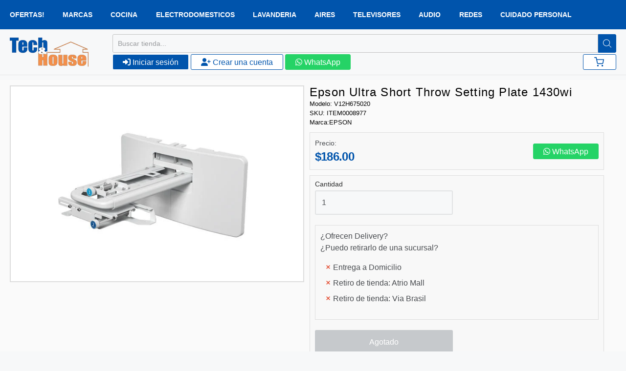

--- FILE ---
content_type: text/html; charset=utf-8
request_url: https://www.techandhouse.com/products/v12h675020
body_size: 41350
content:
<!doctype html>














<!-- Proudly powered by Shopify - https://shopify.com -->

<html class="no-js product epson-ultra-short-throw-setting-plate-1430wi" lang="es">
  <head>
    <!-- Google Tag Manager -->
    <script>
      (function(w,d,s,l,i){w[l]=w[l]||[];w[l].push({'gtm.start':
      new Date().getTime(),event:'gtm.js'});var f=d.getElementsByTagName(s)[0],
      j=d.createElement(s),dl=l!='dataLayer'?'&l='+l:'';j.async=true;j.src=
      'https://www.googletagmanager.com/gtm.js?id='+i+dl;f.parentNode.insertBefore(j,f);
      })(window,document,'script','dataLayer','GTM-NJT2K84');
    </script>
    <!-- End Google Tag Manager -->

    <meta charset="utf-8">
<meta http-equiv="X-UA-Compatible" content="IE=edge,chrome=1">
<meta name="viewport" content="width=device-width, initial-scale=1">

<link rel="canonical" href="https://www.techandhouse.com/products/v12h675020">


  <link rel="shortcut icon" href="//www.techandhouse.com/cdn/shop/files/favicon-32x32_32x32.png?v=1678412948" type="image/png">












<title>Epson Ultra Short Throw Setting Plate 1430wi | Tech And House | Panama</title>




  <meta name="description" content="Affordable Classroom Mounting SolutionDesigned exclusively for use with Epson&#39;s PowerLite and BrightLink 5XX series ultra-short throw projectors, this wall mount offers an easy, affordable solution for integration with a variety of interactive or standard dry erase whiteboards. The wide mounting plate and telescopic extension arm offer convenient and flexible installation from 53 &amp;ndash; 100&quot;, while the vertical and horizontal adjustments provide easy image alignment. And, when your ultra-short throw projector is attached to the wall mount, there is less shadow interference and glare, which ensures a more optimal presenting and viewing experience.">


    <meta property="og:site_name" content="Tech And House">


  <meta property="og:type" content="product">
  <meta property="og:title" content="Epson Ultra Short Throw Setting Plate 1430wi">
  <meta property="og:url" content="https://www.techandhouse.com/products/v12h675020">
  <meta property="og:description" content="Affordable Classroom Mounting SolutionDesigned exclusively for use with Epson's PowerLite and BrightLink 5XX series ultra-short throw projectors, this wall mount offers an easy, affordable solution for integration with a variety of interactive or standard dry erase whiteboards. The wide mounting plate and telescopic extension arm offer convenient and flexible installation from 53 – 100", while the vertical and horizontal adjustments provide easy image alignment. And, when your ultra-short throw projector is attached to the wall mount, there is less shadow interference and glare, which ensures a more optimal presenting and viewing experience.">
  
    <meta property="og:image" content="http://www.techandhouse.com/cdn/shop/products/v12h675020_1200x630.jpg?v=1661874558">
    <meta property="og:image:secure_url" content="https://www.techandhouse.com/cdn/shop/products/v12h675020_1200x630.jpg?v=1661874558">
    <meta property="og:image:width" content="1200"/>
    <meta property="og:image:height" content="630"/>
  
  <meta property="og:price:amount" content="186.00">
  <meta property="og:price:currency" content="USD">



  <meta name="twitter:card" content="summary">





  <meta name="twitter:title" content="Epson Ultra Short Throw Setting Plate 1430wi">
  <meta name="twitter:description" content="Affordable Classroom Mounting SolutionDesigned exclusively for use with Epson's PowerLite and BrightLink 5XX series ultra-short throw projectors, this wall mount offers an easy, affordable solution fo">
  <meta name="twitter:image" content="https://www.techandhouse.com/cdn/shop/products/v12h675020_1200x630.jpg?v=1661874558">
  <meta name="twitter:image:width" content="1024">
  <meta name="twitter:image:height" content="1024">



    <link rel="preconnect" href="https://cdn.shopify.com" crossorigin>
    <link rel="preconnect" href="https://fonts.shopify.com" crossorigin>

    





















































    <style data-shopify>
  :root {
    /* Content */

    --bg_header_color: #f7f8f9;
    --color_header_text: #484b4f;
    --color_content_heading: #484b4f;
    --color_content_text: #484b4f;
    --color_content_text_light: #93979d;
    --color_content_text_extra_light: rgba(147, 151, 157, 0.2);
    --color_content_link: #0054ac;
    --color_content_link_hover: #484b4f;
    --color_content_line: #e1e2e3;
    --bg_content_color: #f7f8f9;

    /* Button */
    --bg_content_button: #0054ac;
    --bg_content_button_hover: #0054ac;
    --color_content_button_text: #ffffff;
    --color_content_button_text_hover: #ffffff;
    --bg_content_button_alpha_05: rgba(0, 84, 172, 0.05);

    /* Top Bar */
    --color_top_bar_text: #484b4f;
    --color_top_bar_link: #93979d;
    --color_top_bar_link_hover: #0054ac;
    --bg_top_bar_color: #f7f8f9;


    /*Main Menu */
    --color_main_menu_link: #93979d;
    --color_main_menu_link_hover: #0054ac;
    --color_header_line: #e1e2e3;

    /* Typo */
    --typo_main_menu_dropdown_font_size: 16px;
    --typo_primary_line_height: 1.5;

    /* Footer */
    --color_footer_content_text: #ffffff;
    --color_footer_text: #ffffff;
    --color_footer_link: #8a9098;
    --color_footer_link_hover: #0054ac;
    --color_footer_content_text_light: #ffffff;
    --color_footer_content_link: #ffffff;
    --color_footer_content_link_hover: #ffffff;
    --bg_footer_content_color: #0054ac;
    --color_footer_content_heading: #ffffff;
    --color_footer_content_line: #ffffff;
    --bg_footer_color: #1b2027;
    --color_footer_text_alpha_25: rgba(255, 255, 255, 0.25);


    /* Misc */
    --bg_sale_sticker_color: #e45f87;
    --color_sale_sticker: #ffffff;
    --color_brand_link: #0054ac;


    /* Announcement */
    --color_announcement_bar_text: #babbbd;
    --bg_announcement_bar_color: #313a47;

    /* Sticky Cart */
    --sticky_cart_text: #484b4f;
    --sticky_cart_background: #ffffff;
    --sticky_cart_text_hover: #7f7f7f;

    /* Custom */
    --bg_content_color_alpha_8: rgba(247, 248, 249, 0.8);
    --color_content_link_alpha_08: rgba(0, 84, 172, 0.08);
    --color_content_link_alpha_6: rgba(0, 84, 172, 0.6);
    --color_content_link_alpha_3: rgba(0, 84, 172, 0.3);
    --color_content_link_alpha_2: rgba(0, 84, 172, 0.2);

    /* SVGs */
    --color_content_text_select_alpha_5: url("data:image/svg+xml,%3Csvg xmlns='http://www.w3.org/2000/svg' width='12px' height='7px' fill='rgba(72, 75, 79, 0.5)'%3E%3Cpath d='M0.653526932,0.762448087 C0.292593974,0.341359636 0.455760956,0 1.00247329,0 L10.5044548,0 C11.3304216,0 11.5684948,0.503422737 11.0226426,1.14025025 L6.65352693,6.23755191 C6.29259397,6.65864036 5.71060753,6.66237545 5.34647307,6.23755191 L0.653526932,0.762448087 Z'%3E%3C/path%3E%3C/svg%3E");
    --color_content_text_select: url("data:image/svg+xml,%3Csvg xmlns='http://www.w3.org/2000/svg' width='12px' height='7px' fill='%23484b4f'%3E%3Cpath d='M0.653526932,0.762448087 C0.292593974,0.341359636 0.455760956,0 1.00247329,0 L10.5044548,0 C11.3304216,0 11.5684948,0.503422737 11.0226426,1.14025025 L6.65352693,6.23755191 C6.29259397,6.65864036 5.71060753,6.66237545 5.34647307,6.23755191 L0.653526932,0.762448087 Z'%3E%3C/path%3E%3C/svg%3E");
    --color_footer_text_select_alpha_25: url("data:image/svg+xml,%3Csvg xmlns='http://www.w3.org/2000/svg' width='12px' height='7px' fill='rgba(255, 255, 255, 0.25)'%3E%3Cpath d='M0.653526932,0.762448087 C0.292593974,0.341359636 0.455760956,0 1.00247329,0 L10.5044548,0 C11.3304216,0 11.5684948,0.503422737 11.0226426,1.14025025 L6.65352693,6.23755191 C6.29259397,6.65864036 5.71060753,6.66237545 5.34647307,6.23755191 L0.653526932,0.762448087 Z'%3E%3C/path%3E%3C/svg%3E");
    --color_footer_text_select: url("data:image/svg+xml,%3Csvg xmlns='http://www.w3.org/2000/svg' width='12px' height='7px' fill='%23ffffff'%3E%3Cpath d='M0.653526932,0.762448087 C0.292593974,0.341359636 0.455760956,0 1.00247329,0 L10.5044548,0 C11.3304216,0 11.5684948,0.503422737 11.0226426,1.14025025 L6.65352693,6.23755191 C6.29259397,6.65864036 5.71060753,6.66237545 5.34647307,6.23755191 L0.653526932,0.762448087 Z'%3E%3C/path%3E%3C/svg%3E");


    /* specific colors for Shop Pay Installments Banner */
    --payment-terms-background-color: #f7f8f9;
    /* End Shop Pay Installment Banner */

  }
</style>


    <style id="initial-css">
  *,::after,::before{box-sizing:border-box}
  html {
    box-sizing: border-box;
    height: 100%;
  }
  #loading {
    opacity: 1;
    visibility: visible;
    display: -webkit-box;
    display: -webkit-flex;
    display: -ms-flexbox;
    display: flex;
    -webkit-box-pack: center;
    -webkit-justify-content: center;
    -ms-flex-pack: center;
    justify-content: center;
    -webkit-box-align: center;
    -webkit-align-items: center;
    -ms-flex-align: center;
    align-items: center;
    position: fixed;
    top: 0;
    left: 0;
    width: 100% !important;
    height: 100% !important;
    z-index: 999999;
    background-color: #fff;
  }
  #loading .spinner {
    position: relative;
    width: 40px;
    height: 20px;
  }
  #loading .spinner:before,
  #loading .spinner:after {
    display: inline-block;
    content: "";
    position: absolute;
    left: 0;
    width: 50%;
    height: 100%;
    border-radius: 50%;
    -webkit-animation: spinner-move ease-in-out 0.5s infinite alternate,
      spinner-cover 1s infinite reverse;
    animation: spinner-move ease-in-out 0.5s infinite alternate,
      spinner-cover 1s infinite reverse;
  }
  #loading .spinner:before {
    background-color: var(--color_content_link);
    -webkit-animation-direction: alternate-reverse, normal;
    animation-direction: alternate-reverse, normal;
  }
  #loading .spinner:after {
    background-color: var(--color_content_link_hover);
  }
  @-webkit-keyframes spinner-move {
    to {
      left: 50%;
    }
  }
  @keyframes spinner-move {
    to {
      left: 50%;
    }
  }
  @-webkit-keyframes spinner-cover {
    0%,
    49.9% {
      z-index: 1;
    }
    50.1%,
    to {
      z-index: 0;
    }
  }
  @keyframes spinner-cover {
    0%,
    49.9% {
      z-index: 1;
    }
    50.1%,
    to {
      z-index: 0;
    }
  }

  #shopify-section-header {
    border-bottom: 1px solid rgba(0,0,0,.08);
  }

  @media screen and (min-width: 640px) {
    .columns.medium-6:last-child {margin-right: 0;}
  }
  @media screen and (min-width: 1024px) {
    .columns.medium-6:last-child {margin-right: 0;}
  }
  /* NORMALIZE.CSS 8.0.1 */
html{line-height:1.15;-webkit-text-size-adjust:100%}body{margin:0}main{display:block}h1{font-size:2em;margin:.67em 0}hr{box-sizing:content-box;height:0;overflow:visible}pre{font-family:monospace,monospace;font-size:1em}a{background-color:transparent}abbr[title]{border-bottom:none;text-decoration:underline;text-decoration:underline dotted}b,strong{font-weight:bolder}code,kbd,samp{font-family:monospace,monospace;font-size:1em}small{font-size:80%}sub,sup{font-size:75%;line-height:0;position:relative;vertical-align:baseline}sub{bottom:-.25em}sup{top:-.5em}img{border-style:none}button,input,optgroup,select,textarea{font-family:inherit;font-size:100%;line-height:1.15;margin:0}button,input{overflow:visible}button,select{text-transform:none}[type=button],[type=reset],[type=submit],button{-webkit-appearance:button}[type=button]::-moz-focus-inner,[type=reset]::-moz-focus-inner,[type=submit]::-moz-focus-inner,button::-moz-focus-inner{border-style:none;padding:0}[type=button]:-moz-focusring,[type=reset]:-moz-focusring,[type=submit]:-moz-focusring,button:-moz-focusring{outline:1px dotted ButtonText}fieldset{padding:.35em .75em .625em}legend{box-sizing:border-box;color:inherit;display:table;max-width:100%;padding:0;white-space:normal}progress{vertical-align:baseline}textarea{overflow:auto}[type=checkbox],[type=radio]{box-sizing:border-box;padding:0}[type=number]::-webkit-inner-spin-button,[type=number]::-webkit-outer-spin-button{height:auto}[type=search]{-webkit-appearance:textfield;outline-offset:-2px}[type=search]::-webkit-search-decoration{-webkit-appearance:none}::-webkit-file-upload-button{-webkit-appearance:button;font:inherit}details{display:block}summary{display:list-item}template{display:none}[hidden]{display:none}
/* FLICKITY 2.2.1 */
.flickity-enabled{position:relative}.flickity-enabled:focus{outline:0}.flickity-viewport{overflow:hidden;position:relative;height:100%}.flickity-slider{position:absolute;width:100%;height:100%}.flickity-enabled.is-draggable{-webkit-tap-highlight-color:transparent;-webkit-user-select:none;-moz-user-select:none;-ms-user-select:none;user-select:none}.flickity-enabled.is-draggable .flickity-viewport{cursor:move;cursor:-webkit-grab;cursor:grab}.flickity-enabled.is-draggable .flickity-viewport.is-pointer-down{cursor:-webkit-grabbing;cursor:grabbing}.flickity-button{position:absolute;background:hsla(0,0%,100%,.75);border:none;color:#333}.flickity-button:hover{background:#fff;cursor:pointer}.flickity-button:focus{outline:0;box-shadow:0 0 0 5px #19f}.flickity-button:active{opacity:.6}.flickity-button:disabled{opacity:.3;cursor:auto;pointer-events:none}.flickity-button-icon{fill:currentColor}.flickity-prev-next-button{top:50%;width:44px;height:44px;border-radius:50%;transform:translateY(-50%)}.flickity-prev-next-button.previous{left:10px}.flickity-prev-next-button.next{right:10px}.flickity-rtl .flickity-prev-next-button.previous{left:auto;right:10px}.flickity-rtl .flickity-prev-next-button.next{right:auto;left:10px}.flickity-prev-next-button .flickity-button-icon{position:absolute;left:20%;top:20%;width:60%;height:60%}.flickity-page-dots{position:absolute;width:100%;bottom:-25px;padding:0;margin:0;list-style:none;text-align:center;line-height:1}.flickity-rtl .flickity-page-dots{direction:rtl}.flickity-page-dots .dot{display:inline-block;width:10px;height:10px;margin:0 8px;background:#333;border-radius:50%;opacity:.25;cursor:pointer}.flickity-page-dots .dot.is-selected{opacity:1}

  .secondary-media-types.image-container-position.aspect__square {
    height: 5.375rem;
  }
  /** Typeahead */
  .typeahead__container * {
      -webkit-box-sizing: border-box;
      box-sizing: border-box;
      outline: 0;
  }
  .typeahead__field {
    color: #555;
  }
  .typeahead__field {
      display: -webkit-box;
      display: -webkit-flex;
      display: -ms-flexbox;
      display: flex;
      position: relative;
      width: 100%;
  }
  .typeahead__query {
    position: relative;
    z-index: 2;
    width: 100%;
  }
  .typeahead__button, .typeahead__filter {
    z-index: 1;
  }
  .typeahead__field .typeahead__hint, .typeahead__field [contenteditable], .typeahead__field input, .typeahead__field textarea {
    display: block;
    width: 100%;
    line-height: 1.25;
    min-height: calc(.5rem * 2 + 1.25rem + 2px);
    padding: .5rem .75rem;
    background: #fff;
    border: 1px solid #ccc;
    border-radius: 2px 0 0 2px;
    -webkit-appearance: none;
    -moz-appearance: none;
    appearance: none;
    -webkit-box-sizing: border-box;
    box-sizing: border-box;
  }
  .typeahead__container button, .typeahead__container input {
    overflow: visible;
  }
  .typeahead__container button, .typeahead__container input, .typeahead__container optgroup, .typeahead__container select, .typeahead__container textarea {
    font: inherit;
    margin: 0;
  }
  [type=search] {
    -webkit-appearance: textfield;
   outline-offset: -2px;
  }
  .typeahead__container input {
    font: inherit;
  }
  .typeahead__container [type=submit], .typeahead__container button {
    -webkit-appearance: button;
  }
  .typeahead__container button {
    display: inline-block;
    margin-bottom: 0;
    text-align: center;
    -ms-touch-action: manipulation;
    touch-action: manipulation;
    cursor: pointer;
    background-color: #fff;
    border: 1px solid #ccc;
    line-height: 1.25;
    padding: .5rem .75rem;
    -webkit-user-select: none;
    -moz-user-select: none;
    -ms-user-select: none;
    user-select: none;
    color: #555;
  }
  .typeahead__container button {
    text-transform: none;
    font: inherit;
    vertical-align: middle;
    white-space: nowrap;
  }
  .typeahead__cancel-button {
    display: none;
    width: 37px;
    height: 40px;
    padding: 7px;
    font-size: 1.25rem;
    line-height: 1;
  }

  .shopify-payment-button__button--hidden {
    display: none!important
  }

  .pricing.lht {
    height: 29px;
  }
</style>


    <link
      rel="stylesheet"
      href="//www.techandhouse.com/cdn/shop/t/4/assets/theme-vendor.css?v=134594726170669481631697566846"
      type="text/css"
      media="print"
      onload="this.media='all'"
    >
    <link rel="stylesheet" href="//www.techandhouse.com/cdn/shop/t/4/assets/theme.css?v=45354621383645325941677341641" type="text/css" media="all" onload="this.media='all'">
    <link
      rel="stylesheet"
      href="//www.techandhouse.com/cdn/shop/t/4/assets/theme-custom.css?v=51862109306979847141684776472"
      type="text/css"
      media="print"
      onload="this.media='all'"
    >
    <link rel="stylesheet" href="//www.techandhouse.com/cdn/shop/t/4/assets/fonts.css?v=154246354118009462401759332842" type="text/css" media="print" onload="this.media='all'">

    <noscript>
      <link rel="stylesheet" href="//www.techandhouse.com/cdn/shop/t/4/assets/theme-vendor.css?v=134594726170669481631697566846" type="text/css" media="all">
      <link rel="stylesheet" href="//www.techandhouse.com/cdn/shop/t/4/assets/theme.css?v=45354621383645325941677341641" type="text/css" media="all">
      <link rel="stylesheet" href="//www.techandhouse.com/cdn/shop/t/4/assets/fonts.css?v=154246354118009462401759332842" type="text/css" media="all">
    </noscript>

    <script>
  document.documentElement.className = document.documentElement.className.replace('no-js', 'js');
  window.addEventListener('DOMContentLoaded', (e) => {
    skupHideSpinner();
    skupSetViewPortForMobile();
  });

  function skupHideSpinner() {
    const loading = document.getElementById('loading');
    if (! loading) {
      return;
    }
    loading.style.opacity = '0';
    loading.style.visibility = 'hidden';
    setTimeout(function () {
      loading.style.display = 'none';
    }, 1000);
  }

  function skupSetViewPortForMobile() {
    /*(function ($) {
      var meta = $('head meta[name="viewport"]');
      $("input, select, textarea").on('touchstart', function() {
        meta.attr('content', 'width=device-width, initial-scale=1, user-scalable=0');
      });
      $("input, select, textarea").on('touchend', function() {
        setTimeout(function () {
          meta.attr('content', 'width=device-width, initial-scale=1, user-scalable=1');
        }, 100);
      });
    }(jQuery.noConflict()));*/
  }
</script>


    <script>
  window.lazySizesConfig = window.lazySizesConfig || {};
  lazySizesConfig.loadMode = 1;
  lazySizesConfig.loadHidden = false;
</script>
<script src="https://cdnjs.cloudflare.com/ajax/libs/lazysizes/4.0.1/plugins/respimg/ls.respimg.min.js" async="async"></script>
<script src="https://cdnjs.cloudflare.com/ajax/libs/lazysizes/4.0.1/plugins/rias/ls.rias.min.js" async="async"></script>
<script src="https://cdnjs.cloudflare.com/ajax/libs/lazysizes/4.0.1/plugins/parent-fit/ls.parent-fit.min.js" async="async"></script>
<script src="https://cdnjs.cloudflare.com/ajax/libs/lazysizes/4.0.1/plugins/bgset/ls.bgset.min.js" async="async"></script>
<script src="https://cdnjs.cloudflare.com/ajax/libs/lazysizes/4.0.1/lazysizes.min.js" async="async"></script>

    




















<script>
  window.Station || (window.Station = {
    App: {
      config: {
        mediumScreen: 640,
        largeScreen: 1024
      }
    },
    Theme: {
      givenName: "shopify_theme\/main",
      id: 135663812851,
      name: "Providence",
      version: "5.11.10",
      config: {
        search: {
          enableSuggestions: true,
          showVendor: false,
          showPrice: false,
          showUnavailableProducts: "hide",
          enterKeySubmit: true
        },
        product: {
          enableDeepLinking: true,
          enableHighlightAddWhenSale: true,
          enableLightbox: true,
          enableQtyLimit: false,
          enableSelectAnOption: false,
          enableSetVariantFromSecondary: true,
          lightboxImageSize: "master",
          primaryImageSize: "1024x1024",
          showPrimaryImageFirst: false
        },
        mediaQuery: {
          mediumUp: 'screen and (min-width: 768px)',
          small: 'screen and (max-width: 767px)',
        }
      },
      current: {
        article: null,
        cart: {"note":null,"attributes":{},"original_total_price":0,"total_price":0,"total_discount":0,"total_weight":0.0,"item_count":0,"items":[],"requires_shipping":false,"currency":"USD","items_subtotal_price":0,"cart_level_discount_applications":[],"checkout_charge_amount":0},
        collection: null,
        featured_media_id: 30623832834291,
        featuredImageID: 38042194641139,
        product: {"id":7798489481459,"title":"Epson Ultra Short Throw Setting Plate 1430wi","handle":"v12h675020","description":"\u003cbr\u003e\u003cp\u003e\u003cstrong\u003eAffordable Classroom Mounting Solution\u003c\/strong\u003e\u003cbr\u003eDesigned exclusively for use with Epson's PowerLite and BrightLink 5XX series ultra-short throw projectors, this wall mount offers an easy, affordable solution for integration with a variety of interactive or standard dry erase whiteboards. The wide mounting plate and telescopic extension arm offer convenient and flexible installation from 53 – 100\", while the vertical and horizontal adjustments provide easy image alignment. And, when your ultra-short throw projector is attached to the wall mount, there is less shadow interference and glare, which ensures a more optimal presenting and viewing experience.\u003c\/p\u003e","published_at":"2022-08-30T10:57:52-06:00","created_at":"2022-08-29T19:31:54-06:00","vendor":"EPSON","type":"","tags":["EP-V12H675020"],"price":18600,"price_min":18600,"price_max":18600,"available":false,"price_varies":false,"compare_at_price":0,"compare_at_price_min":0,"compare_at_price_max":0,"compare_at_price_varies":false,"variants":[{"id":43486351458547,"title":"Default Title","option1":"Default Title","option2":null,"option3":null,"sku":"ITEM0008977","requires_shipping":true,"taxable":true,"featured_image":null,"available":false,"name":"Epson Ultra Short Throw Setting Plate 1430wi","public_title":null,"options":["Default Title"],"price":18600,"weight":0,"compare_at_price":0,"inventory_management":"shopify","barcode":null,"requires_selling_plan":false,"selling_plan_allocations":[]}],"images":["\/\/www.techandhouse.com\/cdn\/shop\/products\/v12h675020.jpg?v=1661874558"],"featured_image":"\/\/www.techandhouse.com\/cdn\/shop\/products\/v12h675020.jpg?v=1661874558","options":["Title"],"media":[{"alt":null,"id":30623832834291,"position":1,"preview_image":{"aspect_ratio":1.5,"height":460,"width":690,"src":"\/\/www.techandhouse.com\/cdn\/shop\/products\/v12h675020.jpg?v=1661874558"},"aspect_ratio":1.5,"height":460,"media_type":"image","src":"\/\/www.techandhouse.com\/cdn\/shop\/products\/v12h675020.jpg?v=1661874558","width":690}],"requires_selling_plan":false,"selling_plan_groups":[],"content":"\u003cbr\u003e\u003cp\u003e\u003cstrong\u003eAffordable Classroom Mounting Solution\u003c\/strong\u003e\u003cbr\u003eDesigned exclusively for use with Epson's PowerLite and BrightLink 5XX series ultra-short throw projectors, this wall mount offers an easy, affordable solution for integration with a variety of interactive or standard dry erase whiteboards. The wide mounting plate and telescopic extension arm offer convenient and flexible installation from 53 – 100\", while the vertical and horizontal adjustments provide easy image alignment. And, when your ultra-short throw projector is attached to the wall mount, there is less shadow interference and glare, which ensures a more optimal presenting and viewing experience.\u003c\/p\u003e"},
        template: "product",
        templateType: "product",
        variant: {"id":43486351458547,"title":"Default Title","option1":"Default Title","option2":null,"option3":null,"sku":"ITEM0008977","requires_shipping":true,"taxable":true,"featured_image":null,"available":false,"name":"Epson Ultra Short Throw Setting Plate 1430wi","public_title":null,"options":["Default Title"],"price":18600,"weight":0,"compare_at_price":0,"inventory_management":"shopify","barcode":null,"requires_selling_plan":false,"selling_plan_allocations":[]},
        players: {
          youtube: {},
          vimeo: {}
        }
      },
      customerLoggedIn: false,
      shop: {
        collectionsCount: 89,
        currency: "USD",
        domain: "www.techandhouse.com",
        locale: "es",
        moneyFormat: "${{amount}}",
        moneyWithCurrencyFormat: "${{amount}}",
        name: "Tech And House",
        productsCount: 3985,
        url: "https:\/\/www.techandhouse.com",
        
        root: "\/"
      },
      i18n: {
        search: {
          suggestions: {
            products: "Productos",
            collections: "Colecciones",
            pages: "Páginas",
            articles: "Artículos",
          },
          results: {
            show: "Mostrar resultados para",
            none: "No se encontraron resultados para"
          }
        },
        cart: {
          itemCount: {
            zero: "0 artículos",
            one: "1 articulo",
            other: "{{ count }} artículos"
          },
          notification: {
            productAdded: "{{ product_title }} se ha agregado a su carrito. {{ view_cart_link }}",
            viewCartLink: "Ver carrito"
          }
        },
        map: {
          errors: {
            addressError: "Error al buscar esa dirección",
            addressNoResults: "No hay resultados para esa dirección",
            addressQueryLimitHTML: "Has superado el límite de uso de la API de Google. Considere actualizar a un \u003ca href=\"https:\/\/developers.google.com\/maps\/premium\/usage-limits\"\u003ePlan Premium\u003c\/a\u003e.",
            authErrorHTML: "Hubo un problema al autenticar su clave API de Google Maps"
          }
        },
        product: {
          addToCart: "Añadir al carrito",
          soldOut: "Agotado",
          unavailable: "Agotado",
          onSale: "Oferta!",
          regularPrice: "Precio regular",
          unitPrice: "por",
          unitPriceSeparator: "por"
        },
        a11y: {
          close: "Cerrar"
        }
      }
    }
  });
  window.Station.Theme.current.inventory || (window.Station.Theme.current.inventory = {43486351458547: {
        policy: "deny",
        quantity: 0
      }
});
</script>


    <script type="text/javascript" src="//www.techandhouse.com/cdn/shop/t/4/assets/theme-vendor.js?v=115272055657488956361663410784" defer="defer"></script>

    <script type="text/javascript" src="/services/javascripts/currencies.js" defer="defer"></script>
    <script type="text/javascript" src="//www.techandhouse.com/cdn/shop/t/4/assets/jquery.currencies.min.js?v=60353433255631663501663410784" defer="defer"></script>
    <script type="text/javascript" src="//www.techandhouse.com/cdn/shop/t/4/assets/theme.js?v=372244903053994501681228696" defer="defer"></script>
    <script type="text/javascript" src="//www.techandhouse.com/cdn/shop/t/4/assets/theme-custom.js?v=2786494405936754481663410784" defer="defer"></script>

    <!-- Slick Slider script and css Start -->
    <script
      type="text/javascript"
      src="https://cdnjs.cloudflare.com/ajax/libs/jquery/3.4.1/jquery.min.js"
    ></script>
    <script
      type="text/javascript"
      src="https://cdnjs.cloudflare.com/ajax/libs/slick-carousel/1.9.0/slick.min.js"
    ></script>
    <link
      rel="stylesheet"
      href="https://cdnjs.cloudflare.com/ajax/libs/slick-carousel/1.5.9/slick.min.css"
      type="text/css"
      media="all"
    >
    <link
      rel="stylesheet"
      href="https://cdnjs.cloudflare.com/ajax/libs/slick-carousel/1.5.9/slick-theme.min.css"
      type="text/css"
      media="all"
    >

    <script src="https://cdnjs.cloudflare.com/ajax/libs/jquery-cookie/1.4.1/jquery.cookie.min.js" type="text/javascript"></script>

    <!-- Slick Slider script and css End -->
    <script src="https://kit.fontawesome.com/5dc543d9bc.js" crossorigin="anonymous"></script>

    <script>window.performance && window.performance.mark && window.performance.mark('shopify.content_for_header.start');</script><meta name="google-site-verification" content="LdM3_vjwHDSkbFMKgYhPhtI6efi2ajYVs7RqllKvng8">
<meta name="facebook-domain-verification" content="hlrqvq0ceh8vvoyjj59t32k1nlpah0">
<meta id="shopify-digital-wallet" name="shopify-digital-wallet" content="/66156396787/digital_wallets/dialog">
<link rel="alternate" type="application/json+oembed" href="https://www.techandhouse.com/products/v12h675020.oembed">
<script async="async" src="/checkouts/internal/preloads.js?locale=es-PA"></script>
<script id="shopify-features" type="application/json">{"accessToken":"e84608132569d698ab9c5ef440e3060f","betas":["rich-media-storefront-analytics"],"domain":"www.techandhouse.com","predictiveSearch":true,"shopId":66156396787,"locale":"es"}</script>
<script>var Shopify = Shopify || {};
Shopify.shop = "tech-and-house-dev2.myshopify.com";
Shopify.locale = "es";
Shopify.currency = {"active":"USD","rate":"1.0"};
Shopify.country = "PA";
Shopify.theme = {"name":"shopify_theme\/main","id":135663812851,"schema_name":"Providence","schema_version":"6.0.1","theme_store_id":null,"role":"main"};
Shopify.theme.handle = "null";
Shopify.theme.style = {"id":null,"handle":null};
Shopify.cdnHost = "www.techandhouse.com/cdn";
Shopify.routes = Shopify.routes || {};
Shopify.routes.root = "/";</script>
<script type="module">!function(o){(o.Shopify=o.Shopify||{}).modules=!0}(window);</script>
<script>!function(o){function n(){var o=[];function n(){o.push(Array.prototype.slice.apply(arguments))}return n.q=o,n}var t=o.Shopify=o.Shopify||{};t.loadFeatures=n(),t.autoloadFeatures=n()}(window);</script>
<script id="shop-js-analytics" type="application/json">{"pageType":"product"}</script>
<script defer="defer" async type="module" src="//www.techandhouse.com/cdn/shopifycloud/shop-js/modules/v2/client.init-shop-cart-sync_-aut3ZVe.es.esm.js"></script>
<script defer="defer" async type="module" src="//www.techandhouse.com/cdn/shopifycloud/shop-js/modules/v2/chunk.common_jR-HGkUL.esm.js"></script>
<script type="module">
  await import("//www.techandhouse.com/cdn/shopifycloud/shop-js/modules/v2/client.init-shop-cart-sync_-aut3ZVe.es.esm.js");
await import("//www.techandhouse.com/cdn/shopifycloud/shop-js/modules/v2/chunk.common_jR-HGkUL.esm.js");

  window.Shopify.SignInWithShop?.initShopCartSync?.({"fedCMEnabled":true,"windoidEnabled":true});

</script>
<script>(function() {
  var isLoaded = false;
  function asyncLoad() {
    if (isLoaded) return;
    isLoaded = true;
    var urls = ["\/\/cool-image-magnifier.product-image-zoom.com\/js\/core\/main.min.js?timestamp=1695764646\u0026shop=tech-and-house-dev2.myshopify.com"];
    for (var i = 0; i < urls.length; i++) {
      var s = document.createElement('script');
      s.type = 'text/javascript';
      s.async = true;
      s.src = urls[i];
      var x = document.getElementsByTagName('script')[0];
      x.parentNode.insertBefore(s, x);
    }
  };
  if(window.attachEvent) {
    window.attachEvent('onload', asyncLoad);
  } else {
    window.addEventListener('load', asyncLoad, false);
  }
})();</script>
<script id="__st">var __st={"a":66156396787,"offset":-21600,"reqid":"99bce4fe-1247-48be-b06c-8ad97b0e3ec6-1768947116","pageurl":"www.techandhouse.com\/products\/v12h675020","u":"0b83ec088e64","p":"product","rtyp":"product","rid":7798489481459};</script>
<script>window.ShopifyPaypalV4VisibilityTracking = true;</script>
<script id="captcha-bootstrap">!function(){'use strict';const t='contact',e='account',n='new_comment',o=[[t,t],['blogs',n],['comments',n],[t,'customer']],c=[[e,'customer_login'],[e,'guest_login'],[e,'recover_customer_password'],[e,'create_customer']],r=t=>t.map((([t,e])=>`form[action*='/${t}']:not([data-nocaptcha='true']) input[name='form_type'][value='${e}']`)).join(','),a=t=>()=>t?[...document.querySelectorAll(t)].map((t=>t.form)):[];function s(){const t=[...o],e=r(t);return a(e)}const i='password',u='form_key',d=['recaptcha-v3-token','g-recaptcha-response','h-captcha-response',i],f=()=>{try{return window.sessionStorage}catch{return}},m='__shopify_v',_=t=>t.elements[u];function p(t,e,n=!1){try{const o=window.sessionStorage,c=JSON.parse(o.getItem(e)),{data:r}=function(t){const{data:e,action:n}=t;return t[m]||n?{data:e,action:n}:{data:t,action:n}}(c);for(const[e,n]of Object.entries(r))t.elements[e]&&(t.elements[e].value=n);n&&o.removeItem(e)}catch(o){console.error('form repopulation failed',{error:o})}}const l='form_type',E='cptcha';function T(t){t.dataset[E]=!0}const w=window,h=w.document,L='Shopify',v='ce_forms',y='captcha';let A=!1;((t,e)=>{const n=(g='f06e6c50-85a8-45c8-87d0-21a2b65856fe',I='https://cdn.shopify.com/shopifycloud/storefront-forms-hcaptcha/ce_storefront_forms_captcha_hcaptcha.v1.5.2.iife.js',D={infoText:'Protegido por hCaptcha',privacyText:'Privacidad',termsText:'Términos'},(t,e,n)=>{const o=w[L][v],c=o.bindForm;if(c)return c(t,g,e,D).then(n);var r;o.q.push([[t,g,e,D],n]),r=I,A||(h.body.append(Object.assign(h.createElement('script'),{id:'captcha-provider',async:!0,src:r})),A=!0)});var g,I,D;w[L]=w[L]||{},w[L][v]=w[L][v]||{},w[L][v].q=[],w[L][y]=w[L][y]||{},w[L][y].protect=function(t,e){n(t,void 0,e),T(t)},Object.freeze(w[L][y]),function(t,e,n,w,h,L){const[v,y,A,g]=function(t,e,n){const i=e?o:[],u=t?c:[],d=[...i,...u],f=r(d),m=r(i),_=r(d.filter((([t,e])=>n.includes(e))));return[a(f),a(m),a(_),s()]}(w,h,L),I=t=>{const e=t.target;return e instanceof HTMLFormElement?e:e&&e.form},D=t=>v().includes(t);t.addEventListener('submit',(t=>{const e=I(t);if(!e)return;const n=D(e)&&!e.dataset.hcaptchaBound&&!e.dataset.recaptchaBound,o=_(e),c=g().includes(e)&&(!o||!o.value);(n||c)&&t.preventDefault(),c&&!n&&(function(t){try{if(!f())return;!function(t){const e=f();if(!e)return;const n=_(t);if(!n)return;const o=n.value;o&&e.removeItem(o)}(t);const e=Array.from(Array(32),(()=>Math.random().toString(36)[2])).join('');!function(t,e){_(t)||t.append(Object.assign(document.createElement('input'),{type:'hidden',name:u})),t.elements[u].value=e}(t,e),function(t,e){const n=f();if(!n)return;const o=[...t.querySelectorAll(`input[type='${i}']`)].map((({name:t})=>t)),c=[...d,...o],r={};for(const[a,s]of new FormData(t).entries())c.includes(a)||(r[a]=s);n.setItem(e,JSON.stringify({[m]:1,action:t.action,data:r}))}(t,e)}catch(e){console.error('failed to persist form',e)}}(e),e.submit())}));const S=(t,e)=>{t&&!t.dataset[E]&&(n(t,e.some((e=>e===t))),T(t))};for(const o of['focusin','change'])t.addEventListener(o,(t=>{const e=I(t);D(e)&&S(e,y())}));const B=e.get('form_key'),M=e.get(l),P=B&&M;t.addEventListener('DOMContentLoaded',(()=>{const t=y();if(P)for(const e of t)e.elements[l].value===M&&p(e,B);[...new Set([...A(),...v().filter((t=>'true'===t.dataset.shopifyCaptcha))])].forEach((e=>S(e,t)))}))}(h,new URLSearchParams(w.location.search),n,t,e,['guest_login'])})(!0,!0)}();</script>
<script integrity="sha256-4kQ18oKyAcykRKYeNunJcIwy7WH5gtpwJnB7kiuLZ1E=" data-source-attribution="shopify.loadfeatures" defer="defer" src="//www.techandhouse.com/cdn/shopifycloud/storefront/assets/storefront/load_feature-a0a9edcb.js" crossorigin="anonymous"></script>
<script data-source-attribution="shopify.dynamic_checkout.dynamic.init">var Shopify=Shopify||{};Shopify.PaymentButton=Shopify.PaymentButton||{isStorefrontPortableWallets:!0,init:function(){window.Shopify.PaymentButton.init=function(){};var t=document.createElement("script");t.src="https://www.techandhouse.com/cdn/shopifycloud/portable-wallets/latest/portable-wallets.es.js",t.type="module",document.head.appendChild(t)}};
</script>
<script data-source-attribution="shopify.dynamic_checkout.buyer_consent">
  function portableWalletsHideBuyerConsent(e){var t=document.getElementById("shopify-buyer-consent"),n=document.getElementById("shopify-subscription-policy-button");t&&n&&(t.classList.add("hidden"),t.setAttribute("aria-hidden","true"),n.removeEventListener("click",e))}function portableWalletsShowBuyerConsent(e){var t=document.getElementById("shopify-buyer-consent"),n=document.getElementById("shopify-subscription-policy-button");t&&n&&(t.classList.remove("hidden"),t.removeAttribute("aria-hidden"),n.addEventListener("click",e))}window.Shopify?.PaymentButton&&(window.Shopify.PaymentButton.hideBuyerConsent=portableWalletsHideBuyerConsent,window.Shopify.PaymentButton.showBuyerConsent=portableWalletsShowBuyerConsent);
</script>
<script>
  function portableWalletsCleanup(e){e&&e.src&&console.error("Failed to load portable wallets script "+e.src);var t=document.querySelectorAll("shopify-accelerated-checkout .shopify-payment-button__skeleton, shopify-accelerated-checkout-cart .wallet-cart-button__skeleton"),e=document.getElementById("shopify-buyer-consent");for(let e=0;e<t.length;e++)t[e].remove();e&&e.remove()}function portableWalletsNotLoadedAsModule(e){e instanceof ErrorEvent&&"string"==typeof e.message&&e.message.includes("import.meta")&&"string"==typeof e.filename&&e.filename.includes("portable-wallets")&&(window.removeEventListener("error",portableWalletsNotLoadedAsModule),window.Shopify.PaymentButton.failedToLoad=e,"loading"===document.readyState?document.addEventListener("DOMContentLoaded",window.Shopify.PaymentButton.init):window.Shopify.PaymentButton.init())}window.addEventListener("error",portableWalletsNotLoadedAsModule);
</script>

<script type="module" src="https://www.techandhouse.com/cdn/shopifycloud/portable-wallets/latest/portable-wallets.es.js" onError="portableWalletsCleanup(this)" crossorigin="anonymous"></script>
<script nomodule>
  document.addEventListener("DOMContentLoaded", portableWalletsCleanup);
</script>

<link id="shopify-accelerated-checkout-styles" rel="stylesheet" media="screen" href="https://www.techandhouse.com/cdn/shopifycloud/portable-wallets/latest/accelerated-checkout-backwards-compat.css" crossorigin="anonymous">
<style id="shopify-accelerated-checkout-cart">
        #shopify-buyer-consent {
  margin-top: 1em;
  display: inline-block;
  width: 100%;
}

#shopify-buyer-consent.hidden {
  display: none;
}

#shopify-subscription-policy-button {
  background: none;
  border: none;
  padding: 0;
  text-decoration: underline;
  font-size: inherit;
  cursor: pointer;
}

#shopify-subscription-policy-button::before {
  box-shadow: none;
}

      </style>
<script id="sections-script" data-sections="product-recommendations,footer-top-brand-slider" defer="defer" src="//www.techandhouse.com/cdn/shop/t/4/compiled_assets/scripts.js?v=6387"></script>
<script>window.performance && window.performance.mark && window.performance.mark('shopify.content_for_header.end');</script>
    <!-- Algolia head -->
    <script src="//www.techandhouse.com/cdn/shop/t/4/assets/algolia_config.js?v=72412632068544763431685092327" type="text/javascript"></script>

    <script type="text/template" id="template_algolia_money_format">
      ${{amount}}

    </script>
    <script type="text/template" id="template_algolia_current_collection_id">
      {
    "currentCollectionID": 
}

    </script>
    <script type="text/template" id="template_algolia_autocomplete.css">
      /* ----------------
1.  CSS Variables
2.  Dark Mode
3.  Autocomplete
4.  Panel
5.  Sources
6.  Hit Layout
7.  Panel Header
8.  Panel Footer
9.  Detached Mode
10. Gradients
11. Utilities
12. Multi column layout
----------------

Note:
This theme reflects the markup structure of autocomplete with SCSS indentation.
We use the SASS `@at-root` function to keep specificity low.

----------------
1. CSS Variables
---------------- */

:root {
    /* Input */
    --aa-search-input-height: 44px;
    --aa-input-icon-size: 20px;

    /* Size and spacing */
    --aa-base-unit: 16;
    --aa-spacing-factor: 1;
    --aa-spacing: calc(var(--aa-base-unit) * var(--aa-spacing-factor) * 1px);
    --aa-spacing-half: calc(var(--aa-spacing) / 2);
    --aa-panel-max-height: 650px;

    /* Z-index */
    --aa-base-z-index: 9999;

    /* Font */
    --aa-font-size: calc(var(--aa-base-unit) * 1px);
    --aa-font-family: inherit;
    --aa-font-weight-medium: 500;
    --aa-font-weight-semibold: 600;
    --aa-font-weight-bold: 700;

    /* Icons */
    --aa-icon-size: 20px;
    --aa-icon-stroke-width: 1.6;
    --aa-icon-color-rgb: 119, 119, 163;
    --aa-icon-color-alpha: 1;
    --aa-action-icon-size: 20px;

    /* Text colors */
    --aa-text-color-rgb: 38, 38, 39;
    --aa-text-color-alpha: 1;
    --aa-primary-color-rgb: 62, 52, 211;
    --aa-primary-color-alpha: 0.2;
    --aa-muted-color-rgb: 128, 126, 163;
    --aa-muted-color-alpha: 0.6;
    --aa-highlight-color-rgb: 62, 52, 211;

    /* Border colors */
    --aa-panel-border-color-rgb: 128, 126, 163;
    --aa-panel-border-color-alpha: 0.3;
    --aa-input-border-color-rgb: 128, 126, 163;
    --aa-input-border-color-alpha: 0.8;

    /* Background colors */
    --aa-background-color-rgb: 255, 255, 255;
    --aa-background-color-alpha: 1;
    --aa-input-background-color-rgb: 255, 255, 255;
    --aa-input-background-color-alpha: 1;
    --aa-selected-color-rgb: 179, 173, 214;
    --aa-selected-color-alpha: 0.205;
    --aa-description-highlight-background-color-rgb: 245, 223, 77;
    --aa-description-highlight-background-color-alpha: 0.5;

    /* Detached mode */
    --aa-detached-media-query: (
    max-width: 680px);
    --aa-detached-modal-media-query: (
    min-width: 680px);
    --aa-detached-modal-max-width: 680px;
    --aa-detached-modal-max-height: 500px;
    --aa-overlay-color-rgb: 115, 114, 129;
    --aa-overlay-color-alpha: 0.4;

    /* Shadows */
    --aa-panel-shadow: 0 0 0 1px rgba(35, 38, 59, 0.1),
    0 6px 16px -4px rgba(35, 38, 59, 0.15);

    /* Scrollbar */
    --aa-scrollbar-width: 13px;
    --aa-scrollbar-track-background-color-rgb: 234, 234, 234;
    --aa-scrollbar-track-background-color-alpha: 1;
    --aa-scrollbar-thumb-background-color-rgb: var(--aa-background-color-rgb);
    --aa-scrollbar-thumb-background-color-alpha: 1;
}

/* Touch screens */
@media (hover: none) and (pointer: coarse) {
    :root {
        --aa-spacing-factor: 1.2;
        --aa-action-icon-size: 22px;
    }
}

/* ----------------
2. Dark Mode
---------------- */
body {
    /* stylelint-disable selector-no-qualifying-type, selector-class-pattern */
    /* stylelint-enable selector-no-qualifying-type, selector-class-pattern */
}

body[data-theme='dark'], body.dark {
    /* Text colors */
    --aa-text-color-rgb: 183, 192, 199;
    --aa-primary-color-rgb: 146, 138, 255;
    --aa-muted-color-rgb: 146, 138, 255;

    /* Background colors */
    --aa-input-background-color-rgb: 0, 3, 9;
    --aa-background-color-rgb: 21, 24, 42;
    --aa-selected-color-rgb: 146, 138, 255;
    --aa-selected-color-alpha: 0.25;
    --aa-description-highlight-background-color-rgb: 0 255 255;
    --aa-description-highlight-background-color-alpha: 0.25;

    /* Icons */
    --aa-icon-color-rgb: 119, 119, 163;

    /* Shadows */
    --aa-panel-shadow: inset 1px 1px 0 0 rgb(44, 46, 64),
    0 3px 8px 0 rgb(0, 3, 9);

    /* Scrollbar */
    --aa-scrollbar-track-background-color-rgb: 44, 46, 64;
    --aa-scrollbar-thumb-background-color-rgb: var(--aa-background-color-rgb);
}

/* Reset for `@extend` */
.aa-Autocomplete *,
.aa-DetachedFormContainer *, .aa-Panel * {
    box-sizing: border-box;
}

/* Init for `@extend` */
.aa-Autocomplete,
.aa-DetachedFormContainer, .aa-Panel {
    color: rgba(var(--aa-text-color-rgb), var(--aa-text-color-alpha));
    font-family: var(--aa-font-family);
    font-size: var(--aa-font-size);
    font-weight: normal;
    line-height: 1em;
    margin: 0;
    padding: 0;
    text-align: left;
}

/* ----------------
3. Autocomplete
---------------- */
/* Search box */
.aa-MainContainer {
    min-width:650px;
}

.aa-Form {
    align-items: center;
    background-color: rgba(var(--aa-input-background-color-rgb), var(--aa-input-background-color-alpha));
    border: 1px solid rgba(var(--aa-input-border-color-rgb), var(--aa-input-border-color-alpha));
    border-radius: 3px;
    display: flex;
    line-height: 1em;
    margin: 0;
    position: relative;
    width: 100%;
}

.aa-Form:focus-within {
    border-color: rgba(var(--aa-primary-color-rgb), 1);
    box-shadow: rgba(var(--aa-primary-color-rgb), var(--aa-primary-color-alpha)) 0 0 0 2px, inset rgba(var(--aa-primary-color-rgb), var(--aa-primary-color-alpha)) 0 0 0 2px;
    outline: currentColor none medium;
}

.aa-InputWrapperPrefix {
    align-items: center;
    display: flex;
    flex-shrink: 0;
    height: var(--aa-search-input-height);
    order: 1;
}

/* Container for search and loading icons */
.aa-Label,
.aa-LoadingIndicator {
    cursor: initial;
    flex-shrink: 0;
    height: 100%;
    padding: 0;
    text-align: left;
}

.aa-Label svg,
.aa-LoadingIndicator svg {
    color: rgba(var(--aa-primary-color-rgb), 1);
    height: auto;
    max-height: var(--aa-input-icon-size);
    stroke-width: var(--aa-icon-stroke-width);
    width: var(--aa-input-icon-size);
}

.aa-SubmitButton,
.aa-LoadingIndicator {
    height: 100%;
    padding-left: calc(var(--aa-spacing) * 0.75 - 1px);
    padding-right: var(--aa-spacing-half);
    width: calc(var(--aa-spacing) * 1.75 + var(--aa-icon-size) - 1px);
}

@media (hover: none) and (pointer: coarse) {
    .aa-SubmitButton,
    .aa-LoadingIndicator {
        padding-left: calc(var(--aa-spacing-half) / 2 - 1px);
        width: calc(var(--aa-icon-size) + (var(--aa-spacing) * 1.25) - 1px);
    }
}

.aa-SubmitButton {
    appearance: none;
    background: none;
    border: 0;
    margin: 0;
}

.aa-LoadingIndicator {
    align-items: center;
    display: flex;
    justify-content: center;
}

.aa-LoadingIndicator[hidden] {
    display: none;
}

.aa-InputWrapper {
    order: 3;
    position: relative;
    width: 100%;
}

/* Search box input (with placeholder and query) */
.aa-Input {
    appearance: none;
    background: none;
    border: 0;
    color: rgba(var(--aa-text-color-rgb), var(--aa-text-color-alpha));
    font: inherit;
    height: var(--aa-search-input-height);
    padding: 0;
    width: 100%;
}

.aa-Input::placeholder {
    color: rgba(var(--aa-muted-color-rgb), var(--aa-muted-color-alpha));
    opacity: 1;
}

/* Focus is set and styled on the parent, it isn't necessary here */
.aa-Input:focus {
    border-color: none;
    box-shadow: none;
    outline: none;
}

/* Remove native appearence */
.aa-Input::-webkit-search-decoration, .aa-Input::-webkit-search-cancel-button, .aa-Input::-webkit-search-results-button, .aa-Input::-webkit-search-results-decoration {
    appearance: none;
}

.aa-InputWrapperSuffix {
    align-items: center;
    display: flex;
    height: var(--aa-search-input-height);
    order: 4;
}

/* Accelerator to clear the query */
.aa-ClearButton {
    align-items: center;
    background: none;
    border: 0;
    color: rgba(var(--aa-muted-color-rgb), var(--aa-muted-color-alpha));
    cursor: pointer;
    display: flex;
    height: 100%;
    margin: 0;
    padding: 0 calc(var(--aa-spacing) * (5 / 6) - 0.5px);
}

@media (hover: none) and (pointer: coarse) {
    .aa-ClearButton {
        padding: 0 calc(var(--aa-spacing) * (2 / 3) - 0.5px);
    }
}

.aa-ClearButton:hover, .aa-ClearButton:focus {
    color: rgba(var(--aa-text-color-rgb), var(--aa-text-color-alpha));
}

.aa-ClearButton[hidden] {
    display: none;
}

.aa-ClearButton svg {
    stroke-width: var(--aa-icon-stroke-width);
    width: var(--aa-icon-size);
}

/* ----------------
4. Panel
---------------- */
.aa-Panel {
    background-color: rgba(var(--aa-background-color-rgb), var(--aa-background-color-alpha));
    border-radius: calc(var(--aa-spacing) / 4);
    box-shadow: var(--aa-panel-shadow);
    margin: 16px 0 0;
    overflow: hidden;
    position: absolute;
    transition: opacity 200ms ease-in, filter 200ms ease-in;
    display: block;
    z-index: 3;
}

@media screen and (prefers-reduced-motion) {
    .aa-Panel {
        transition: none;
    }
}

.aa-Panel button {
    appearance: none;
    background: none;
    border: 0;
    margin: 0;
    padding: 0;
}

.aa-PanelLayout {
    height: 100%;
    margin: 0;
    max-height: var(--aa-panel-max-height);
    overflow-y: auto;
    padding: 0;
    position: relative;
    text-align: left;
}

.aa-PanelLayoutColumns--twoGolden {
    display: grid;
    grid-template-columns: 39.2% auto;
    overflow: hidden;
    padding: 0;
}

.aa-PanelLayoutColumns--two {
    display: grid;
    grid-template-columns: repeat(2, minmax(0, 1fr));
    overflow: hidden;
    padding: 0;
}

.aa-PanelLayoutColumns--three {
    display: grid;
    grid-template-columns: repeat(3, minmax(0, 1fr));
    overflow: hidden;
    padding: 0;
}

/* When a request isn't resolved yet */
.aa-Panel--stalled .aa-Source {
    filter: grayscale(1);
    opacity: 0.8;
}

.aa-Panel--scrollable {
    margin: 0;
    max-height: var(--aa-panel-max-height);
    overflow-x: hidden;
    overflow-y: auto;
    padding: var(--aa-spacing-half);
    scrollbar-color: rgba(var(--aa-scrollbar-thumb-background-color-rgb), var(--aa-scrollbar-thumb-background-color-alpha)) rgba(var(--aa-scrollbar-track-background-color-rgb), var(--aa-scrollbar-track-background-color-alpha));
    scrollbar-width: thin;
}

.aa-Panel--scrollable::-webkit-scrollbar {
    width: var(--aa-scrollbar-width);
}

.aa-Panel--scrollable::-webkit-scrollbar-track {
    background-color: rgba(var(--aa-scrollbar-track-background-color-rgb), var(--aa-scrollbar-track-background-color-alpha));
}

.aa-Panel--scrollable::-webkit-scrollbar-thumb {
    background-color: rgba(var(--aa-scrollbar-thumb-background-color-rgb), var(--aa-scrollbar-thumb-background-color-alpha));
    border-color: rgba(var(--aa-scrollbar-track-background-color-rgb), var(--aa-scrollbar-track-background-color-alpha));
    border-radius: 9999px;
    border-style: solid;
    border-width: 3px 2px 3px 3px;
}

/* ----------------
5. Sources
Each source can be styled independently
---------------- */
/*Hide empty section */
.aa-Source {
    margin: 0;
    padding: 0;
    position: relative;
    width: 100%;
}

.aa-Source:empty {
    display: none;
}

.aa-SourceNoResults {
    font-size: 1em;
    margin: 0;
    padding: var(--aa-spacing);
}

/* List of results inside the source */
.aa-List {
    list-style: none;
    margin: 0;
    padding: 0;
    position: relative;
}

/*Source title */
.aa-SourceHeader {
    margin: var(--aa-spacing-half) 0.5em var(--aa-spacing-half) 0;
    padding: 0;
    position: relative;
}

/* Hide empty header */
.aa-SourceHeader:empty {
    display: none;
}

/* Title typography */
.aa-SourceHeaderTitle {
    background: rgba(var(--aa-background-color-rgb), var(--aa-background-color-alpha));
    color: rgba(var(--aa-primary-color-rgb), 1);
    display: inline-block;
    font-size: 0.8em;
    font-weight: var(--aa-font-weight-semibold);
    margin: 0;
    padding: 0 var(--aa-spacing-half) 0 0;
    position: relative;
    z-index: var(--aa-base-z-index);
}

/* Line separator */
.aa-SourceHeaderLine {
    border-bottom: solid 1px rgba(var(--aa-primary-color-rgb), 1);
    display: block !important;
    height: 2px;
    left: 0;
    margin: 0;
    opacity: 0.3;
    padding: 0;
    position: absolute;
    right: 0;
    top: var(--aa-spacing-half);
    z-index: calc(var(--aa-base-z-index) - 1);
}

/* See all button */
.aa-SourceFooterSeeAll {
    background: linear-gradient(180deg, rgba(var(--aa-background-color-rgb), var(--aa-background-color-alpha)), rgba(128, 126, 163, 0.14));
    border: 1px solid rgba(var(--aa-muted-color-rgb), var(--aa-muted-color-alpha));
    border-radius: 5px;
    box-shadow: inset 0 0 2px #fff, 0 2px 2px -1px rgba(76, 69, 88, 0.15);
    color: inherit;
    font-size: 0.95em;
    font-weight: var(--aa-font-weight-medium);
    padding: 0.475em 1em 0.6em;
    text-decoration: none;
}

.aa-SourceFooterSeeAll:focus, .aa-SourceFooterSeeAll:hover {
    border: 1px solid rgba(var(--aa-primary-color-rgb), 1);
    color: rgba(var(--aa-primary-color-rgb), 1);
}

/* ----------------
6. Hit Layout
---------------- */
.aa-Item {
    align-items: center;
    border-radius: 3px;
    cursor: pointer;
    display: grid;
    min-height: calc(var(--aa-spacing) * 2.5);
    padding: calc(var(--aa-spacing-half) / 2);
}

/* When the result is active */
.aa-Item[aria-selected='true'] {
    background-color: rgba(var(--aa-selected-color-rgb), var(--aa-selected-color-alpha));
}

.aa-Item[aria-selected='true'] .aa-ItemActionButton,
.aa-Item[aria-selected='true'] .aa-ActiveOnly {
    visibility: visible;
}

/* The result type icon inlined SVG or image */
.aa-ItemIcon {
    align-items: center;
    background: rgba(var(--aa-background-color-rgb), var(--aa-background-color-alpha));
    border-radius: 3px;
    box-shadow: inset 0 0 0 1px rgba(var(--aa-panel-border-color-rgb), var(--aa-panel-border-color-alpha));
    color: rgba(var(--aa-icon-color-rgb), var(--aa-icon-color-alpha));
    display: flex;
    flex-shrink: 0;
    font-size: 0.7em;
    height: calc(var(--aa-icon-size) + var(--aa-spacing-half));
    justify-content: center;
    overflow: hidden;
    stroke-width: var(--aa-icon-stroke-width);
    text-align: center;
    width: calc(var(--aa-icon-size) + var(--aa-spacing-half));
}

.aa-ItemIcon img {
    height: auto;
    max-height: calc(var(--aa-icon-size) + var(--aa-spacing-half) - 8px);
    max-width: calc(var(--aa-icon-size) + var(--aa-spacing-half) - 8px);
    width: auto;
}

.aa-ItemIcon svg {
    height: var(--aa-icon-size);
    width: var(--aa-icon-size);
}

.aa-ItemIcon--alignTop {
    align-self: flex-start;
}

.aa-ItemIcon--noBorder {
    background: none;
    box-shadow: none;
}

.aa-ItemIcon--picture {
    height: 96px;
    width: 96px;
}

.aa-ItemIcon--picture img {
    max-height: 100%;
    max-width: 100%;
    padding: var(--aa-spacing-half);
}

.aa-ItemContent {
    align-items: center;
    cursor: pointer;
    display: grid;
    gap: var(--aa-spacing-half);
    grid-auto-flow: column;
    line-height: 1.25em;
    overflow: hidden;
}

.aa-ItemContent:empty {
    display: none;
}

.aa-ItemContent mark {
    background: none;
    color: rgba(var(--aa-highlight-color-rgb), 1);
    font-style: normal;
    font-weight: var(--aa-font-weight-bold);
}

.aa-ItemContent--dual {
    display: flex;
    flex-direction: column;
    justify-content: space-between;
    text-align: left;
}

.aa-ItemContent--dual .aa-ItemContentTitle,
.aa-ItemContent--dual .aa-ItemContentSubtitle {
    display: block;
}

.aa-ItemContent--indented {
    padding-left: calc(var(--aa-icon-size) + var(--aa-spacing));
}

.aa-ItemContentBody {
    display: grid;
    gap: calc(var(--aa-spacing-half) / 2);
}

.aa-ItemContentTitle {
    display: inline-block;
    margin: 0 0.5em 0 0;
    max-width: 100%;
    overflow: hidden;
    padding: 0;
    text-overflow: ellipsis;
    white-space: nowrap;
}

.aa-ItemContentSubtitle {
    font-size: 0.92em;
}

.aa-ItemContentSubtitleIcon::before {
    border-color: rgba(var(--aa-muted-color-rgb), 0.64);
    border-style: solid;
    content: '';
    display: inline-block;
    left: 1px;
    position: relative;
    top: -3px;
}

.aa-ItemContentSubtitle--inline .aa-ItemContentSubtitleIcon::before {
    border-width: 0 0 1.5px;
    margin-left: var(--aa-spacing-half);
    margin-right: calc(var(--aa-spacing-half) / 2);
    width: calc(var(--aa-spacing-half) + 2px);
}

.aa-ItemContentSubtitle--standalone {
    align-items: center;
    color: rgba(var(--aa-text-color-rgb), var(--aa-text-color-alpha));
    display: grid;
    gap: var(--aa-spacing-half);
    grid-auto-flow: column;
    justify-content: start;
}

.aa-ItemContentSubtitle--standalone .aa-ItemContentSubtitleIcon::before {
    border-radius: 0 0 0 3px;
    border-width: 0 0 1.5px 1.5px;
    height: var(--aa-spacing-half);
    width: var(--aa-spacing-half);
}

.aa-ItemContentSubtitleCategory {
    color: rgba(var(--aa-muted-color-rgb), 1);
    font-weight: 500;
}

.aa-ItemContentDescription {
    color: rgba(var(--aa-text-color-rgb), var(--aa-text-color-alpha));
    font-size: 0.85em;
    max-width: 100%;
    overflow-x: hidden;
    text-overflow: ellipsis;
}

.aa-ItemContentDescription:empty {
    display: none;
}

.aa-ItemContentDescription mark {
    background: rgba(var(--aa-description-highlight-background-color-rgb), var(--aa-description-highlight-background-color-alpha));
    color: rgba(var(--aa-text-color-rgb), var(--aa-text-color-alpha));
    font-style: normal;
    font-weight: var(--aa-font-weight-medium);
}

.aa-ItemContentDash {
    color: rgba(var(--aa-muted-color-rgb), var(--aa-muted-color-alpha));
    display: none;
    opacity: 0.4;
}

.aa-ItemContentTag {
    background-color: rgba(var(--aa-primary-color-rgb), var(--aa-primary-color-alpha));
    border-radius: 3px;
    margin: 0 0.4em 0 0;
    padding: 0.08em 0.3em;
}

/* wrap hit with url but we don't need to see it */
.aa-ItemWrapper,
.aa-ItemLink {
    align-items: center;
    color: inherit;
    display: grid;
    gap: calc(var(--aa-spacing-half) / 2);
    grid-auto-flow: column;
    justify-content: space-between;
    width: 100%;
}

.aa-ItemLink {
    color: inherit;
    text-decoration: none;
}

/* Secondary click actions */
.aa-ItemActions {
    display: grid;
    grid-auto-flow: column;
    height: 100%;
    justify-self: end;
    margin: 0 calc(var(--aa-spacing) / -3);
    padding: 0 2px 0 0;
}

.aa-ItemActionButton {
    align-items: center;
    background: none;
    border: 0;
    color: rgba(var(--aa-muted-color-rgb), var(--aa-muted-color-alpha));
    cursor: pointer;
    display: flex;
    flex-shrink: 0;
    padding: 0;
}

.aa-ItemActionButton:hover svg, .aa-ItemActionButton:focus svg {
    color: rgba(var(--aa-text-color-rgb), var(--aa-text-color-alpha));
}

@media (hover: none) and (pointer: coarse) {
    .aa-ItemActionButton:hover svg, .aa-ItemActionButton:focus svg {
        color: inherit;
    }
}

.aa-ItemActionButton svg {
    color: rgba(var(--aa-muted-color-rgb), var(--aa-muted-color-alpha));
    margin: 0;
    margin: calc(var(--aa-spacing) / 3);
    stroke-width: var(--aa-icon-stroke-width);
    width: var(--aa-action-icon-size);
}

.aa-ActiveOnly {
    visibility: hidden;
}

/* ----------------
7. Panel Header
---------------- */
.aa-PanelHeader {
    align-items: center;
    background: rgba(var(--aa-primary-color-rgb), 1);
    color: #fff;
    display: grid;
    height: var(--aa-modal-header-height);
    margin: 0;
    padding: var(--aa-spacing-half) var(--aa-spacing);
    position: relative;
}

.aa-PanelHeader::after {
    background-image: linear-gradient(rgba(var(--aa-background-color-rgb), 1), rgba(var(--aa-background-color-rgb), 0));
    bottom: calc(var(--aa-spacing-half) * -1);
    content: '';
    height: var(--aa-spacing-half);
    left: 0;
    pointer-events: none;
    position: absolute;
    right: 0;
    z-index: var(--aa-base-z-index);
}

/* ----------------
8. Panel Footer
---------------- */
.aa-PanelFooter {
    background-color: rgba(var(--aa-background-color-rgb), var(--aa-background-color-alpha));
    box-shadow: inset 0 1px 0 rgba(var(--aa-panel-border-color-rgb), var(--aa-panel-border-color-alpha));
    display: flex;
    justify-content: space-between;
    margin: 0;
    padding: var(--aa-spacing);
    position: relative;
    z-index: var(--aa-base-z-index);
}

.aa-PanelFooter::after {
    background-image: linear-gradient(rgba(var(--aa-background-color-rgb), 0), rgba(var(--aa-muted-color-rgb), var(--aa-muted-color-alpha)));
    content: '';
    height: var(--aa-spacing);
    left: 0;
    opacity: 0.12;
    pointer-events: none;
    position: absolute;
    right: 0;
    top: calc(var(--aa-spacing) * -1);
    z-index: calc(var(--aa-base-z-index) - 1);
}

/* ----------------
9. Detached Mode
---------------- */
.aa-DetachedContainer {
    background: rgba(var(--aa-background-color-rgb), var(--aa-background-color-alpha));
    bottom: 0;
    box-shadow: var(--aa-panel-shadow);
    display: flex;
    flex-direction: column;
    left: 0;
    margin: 0;
    overflow: hidden;
    padding: 0;
    position: fixed;
    right: 0;
    top: 0;
    z-index: var(--aa-base-z-index);
}

.aa-DetachedContainer::after {
    height: 32px;
}

.aa-DetachedContainer .aa-SourceHeader {
    margin: var(--aa-spacing-half) 0 var(--aa-spacing-half) 2px;
}

.aa-DetachedContainer .aa-Panel {
    background-color: rgba(var(--aa-background-color-rgb), var(--aa-background-color-alpha));
    border-radius: 0;
    box-shadow: none;
    flex-grow: 1;
    margin: 0;
    padding: 0;
    position: relative;
}

.aa-DetachedContainer .aa-PanelLayout {
    bottom: 0;
    box-shadow: none;
    left: 0;
    margin: 0;
    max-height: none;
    overflow-y: auto;
    position: absolute;
    right: 0;
    top: 0;
    width: 100%;
}

.aa-DetachedFormContainer {
    border-bottom: solid 1px rgba(var(--aa-panel-border-color-rgb), var(--aa-panel-border-color-alpha));
    display: flex;
    flex-direction: row;
    justify-content: space-between;
    margin: 0;
    padding: var(--aa-spacing-half);
}

.aa-DetachedCancelButton {
    background: none;
    border: 0;
    border-radius: 3px;
    color: inherit;
    color: rgba(var(--aa-text-color-rgb), var(--aa-text-color-alpha));
    cursor: pointer;
    font: inherit;
    margin: 0 0 0 var(--aa-spacing-half);
    padding: 0 var(--aa-spacing-half);
}

.aa-DetachedCancelButton:hover, .aa-DetachedCancelButton:focus {
    box-shadow: inset 0 0 0 1px rgba(var(--aa-panel-border-color-rgb), var(--aa-panel-border-color-alpha));
}

.aa-DetachedContainer--modal {
    border-radius: 6px;
    bottom: inherit;
    height: auto;
    margin: 0 auto;
    max-width: var(--aa-detached-modal-max-width);
    position: absolute;
    top: 3%;
}

.aa-DetachedContainer--modal .aa-PanelLayout {
    max-height: var(--aa-detached-modal-max-height);
    padding-bottom: var(--aa-spacing-half);
    position: static;
}

/* Search Button */
.aa-DetachedSearchButton {
    align-items: center;
    background-color: rgba(var(--aa-input-background-color-rgb), var(--aa-input-background-color-alpha));
    border: 1px solid rgba(var(--aa-input-border-color-rgb), var(--aa-input-border-color-alpha));
    border-radius: 3px;
    color: rgba(var(--aa-muted-color-rgb), var(--aa-muted-color-alpha));
    cursor: pointer;
    display: flex;
    font: inherit;
    font-family: var(--aa-font-family);
    font-size: var(--aa-font-size);
    height: var(--aa-search-input-height);
    margin: 0;
    padding: 0 calc(var(--aa-search-input-height) / 8);
    position: relative;
    text-align: left;
    width: 100%;
}

.aa-DetachedSearchButton:focus {
    border-color: rgba(var(--aa-primary-color-rgb), 1);
    box-shadow: rgba(var(--aa-primary-color-rgb), var(--aa-primary-color-alpha)) 0 0 0 3px, inset rgba(var(--aa-primary-color-rgb), var(--aa-primary-color-alpha)) 0 0 0 2px;
    outline: currentColor none medium;
}

.aa-DetachedSearchButtonIcon {
    align-items: center;
    color: rgba(var(--aa-primary-color-rgb), 1);
    cursor: initial;
    display: flex;
    height: 100%;
    justify-content: center;
    width: calc(var(--aa-icon-size) + var(--aa-spacing));
}

/* Remove scroll on `body` */
.aa-Detached {
    height: 100vh;
    overflow: hidden;
}

/* Remove scroll on `body` */
.aa-DetachedOverlay {
    background-color: rgba(var(--aa-overlay-color-rgb), var(--aa-overlay-color-alpha));
    height: 100vh;
    left: 0;
    margin: 0;
    padding: 0;
    position: fixed;
    right: 0;
    top: 0;
    z-index: calc(var(--aa-base-z-index) - 1);
}

/* ----------------
10. Gradients
---------------- */
.aa-GradientTop,
.aa-GradientBottom {
    height: var(--aa-spacing-half);
    left: 0;
    pointer-events: none;
    position: absolute;
    right: 0;
    z-index: var(--aa-base-z-index);
}

.aa-GradientTop {
    background-image: linear-gradient(rgba(var(--aa-background-color-rgb), 1), rgba(var(--aa-background-color-rgb), 0));
    top: 0;
}

.aa-GradientBottom {
    background-image: linear-gradient(rgba(var(--aa-background-color-rgb), 0), rgba(var(--aa-background-color-rgb), 1));
    border-bottom-left-radius: calc(var(--aa-spacing) / 4);
    border-bottom-right-radius: calc(var(--aa-spacing) / 4);
    bottom: 0;
}

/* ----------------
11. Utilities
---------------- */
@media (hover: none) and (pointer: coarse) {
    .aa-DesktopOnly {
        display: none;
    }
}

@media (hover: hover) {
    .aa-TouchOnly {
        display: none;
    }
}

/* ----------------
12. Multi column layout
---------------- */
* {
    box-sizing: border-box;
}

body {
    background-color: rgb(244, 244, 249);
    color: rgb(65, 65, 65);
    font-family: -apple-system, BlinkMacSystemFont, 'Segoe UI', 'Roboto', 'Oxygen',
    'Ubuntu', 'Cantarell', 'Fira Sans', 'Droid Sans', 'Helvetica Neue',
    sans-serif;
    -webkit-font-smoothing: antialiased;
    -moz-osx-font-smoothing: grayscale;
}

.container {
    margin: 0 auto;
    max-width: 1024px;
    width: 100%;
}


/* Panel section */
.aa-PanelSections {
    column-gap: var(--aa-spacing);
    display: flex;
}

.aa-PanelSection {
    display: flex;
    flex-direction: column;
}

.aa-PanelSection--left {
    width: 30%;
}

.aa-PanelSection--right {
    width: 70%;
}

/* Item */
.aa-ItemPicture {
    width: 100%;
    height: 100%;
    border-radius: 3px;
    overflow: hidden;
}

.aa-ItemPicture img {
    object-fit: scale-down;
    width: 100%;
    height: auto;
    max-height: 150px;
    opacity: 0;
    transition: opacity 0.2s ease-out;
}

.aa-ItemPicture--loaded img {
    opacity: 1;
}

/* No results */
.aa-NoResultsHeader {
    font-size: 1.15em;
    line-height: 1.3;
    margin-bottom: var(--aa-spacing);
}

.aa-NoResultsContent {
    font-size: 0.9em
}

.aa-NoResultsLink {
    color: rgba(var(--aa-primary-color-rgb), 1);
    font-size: 0.8em;
    text-decoration: underline;
}


/* Products */
/* --- Common */
.aa-Source[data-autocomplete-source-id='products'] .aa-List {
    display: grid;
    grid-template-columns: repeat(3, 1fr);
}

.aa-Source[data-autocomplete-source-id='products'] .aa-Item {
    padding: var(--aa-spacing-half);
}

.aa-Source[data-autocomplete-source-id='products'] .aa-ItemLink {
    justify-content: stretch;
    height: 100%;
}

/* --- Content */
.aa-Source[data-autocomplete-source-id='products'] .aa-ItemContent {
    display: flex;
    flex-direction: column;
    height: 100%;
}

.aa-Source[data-autocomplete-source-id='products'] .aa-ItemContent mark {
    color: rgb(var(--aa-highlight-color-rgb));
}

.aa-Source[data-autocomplete-source-id='products'] .aa-ItemContentBody {
    width: 100%;
    display: flex;
    flex-direction: column;
    justify-content: space-between;
    gap: var(--aa-spacing-half);
}

/* --- Brand */
.aa-Source[data-autocomplete-source-id='products'] .aa-ItemContentBrand {
    font-size: 0.7em;
    text-transform: uppercase;
    color: rgb(var(--aa-muted-color-rgb));
    overflow: hidden;
    text-overflow: ellipsis;
    white-space: nowrap;
}

.aa-Source[data-autocomplete-source-id='products'] .aa-ItemContentBrand mark {
    font-weight: normal;
}

/* --- Title */
.aa-Source[data-autocomplete-source-id='products'] .aa-ItemContentTitleWrapper {
    height: calc(var(--aa-spacing) * 2.5);
}

.aa-Source[data-autocomplete-source-id='products'] .aa-ItemContentTitle {
    font-size: 0.9em;
    margin: 0;
    display: -webkit-box;
    -webkit-box-orient: vertical;
    -webkit-line-clamp: 2;
    white-space: normal;
}

/* --- Price */
.aa-Source[data-autocomplete-source-id='products'] .aa-ItemContentPrice {
    display: flex;
    column-gap: var(--aa-spacing-half);
}

.aa-Source[data-autocomplete-source-id='products'] .aa-ItemContentPriceCurrent {
    font-weight: bold;
}

.aa-Source[data-autocomplete-source-id='products'] .aa-ItemContentPriceDiscounted {
    font-size: 0.9em;
    text-decoration: line-through;
    color: rgb(var(--aa-muted-color-rgb));
}

/* --- Footer */
.aa-footer {
    text-align: center
}

.aa-SeeAllBtn,
.aa-SeeAllLink {
    display: inline-block;
    text-decoration: none;
    margin: var(--aa-spacing) auto 0 auto;
    font-size: 0.9em;
    font-weight: 600;
}

.aa-SeeAllBtn {
    background-color: rgba(var(--aa-primary-color-rgb), 0.8);
    transition: background 0.2s ease-out;
    color: #fff;
    padding: calc(var(--aa-spacing-half) * 1.5) var(--aa-spacing);
    border-radius: calc(var(--aa-spacing-half) / 2);
}

.aa-SeeAllLink {
    color: rgb(var(--aa-primary-color-rgb));
    transition: opacity 0.2s ease-out;
    margin-bottom: var(--aa-spacing-half);
}

.aa-SeeAllBtn:hover {
    background-color: rgba(var(--aa-primary-color-rgb), 1);
}

.aa-SeeAllLink:hover {
    opacity: 0.8;
}

.aa-SeeAllBtn:not([disabled]):hover {
    color: #fff;
}

/* Media queries */
@media screen and (max-width: 680px) {
    /* Search box */
    .aa-MainContainer {
        min-width:inherit;
    }

    /* Panel section */
    .aa-PanelSections {
        flex-direction: column;
        row-gap: var(--aa-spacing);
    }

    .aa-PanelSection--left,
    .aa-PanelSection--right {
        width: 100%;
    }

    /* Products */
    .aa-Source[data-autocomplete-source-id='products'] .aa-List {
        display: flex;
        flex-wrap: wrap;
        gap: var(--aa-spacing-half);
    }

    .aa-Source[data-autocomplete-source-id='products'] .aa-Item {
        width: calc(50% - var(--aa-spacing-half) / 2);
    }
}

    </script>
    <script type="text/template" id="template_algolia_instant_search.css">
      
/* CSS Variables */
:root {
  --main-color: #000;
  --secondary-color: #888;
  --highlight-bg-color: 0,0,0;
}

/* Page */
.ais-page {
  max-width: 1430px;
  margin: 30px auto 10px;
  padding: 0 15px;
}

.ais-page .aa-highlight {
  color: black;
  font-weight: bold;
}

/* Resets */
.ais-page div,
.ais-page p,
.ais-page span,
.ais-page a,
.ais-page ul,
.ais-page li,
.ais-page input {
  box-sizing: border-box;

  margin: 0;
  padding: 0;

  line-height: 1;
  font-size: initial;
}

/* font */
.ais-h2 {
  font-size: 24px;
  text-align: center;
}

.ais-page ol,
.ais-page ul {
  list-style: none;
}

.ais-page input {
  padding-left: 24px !important;
}

/* Links */
.ais-page .ais-link,
.ais-page a,
.ais-page a:hover,
.ais-page a:focus,
.ais-page a:active {
  font-weight: initial;
  font-style: initial;
  text-decoration: initial;

  color: var(--main-color);

  cursor: pointer;
}

.ais-page a:hover,
.ais-page a:focus,
.ais-page a:active,
.ais-page .ais-link:hover {
  text-decoration: underline;
}

/* Columns */
.ais-page .ais-facets {
  width: 25%;
  float: left;
  padding-right: 8px;
  position: relative;
}

.ais-page .ais-block {
  width: 75%;
  float: right;
  padding-left: 8px;
}

.ais-results-size-xs .ais-page .ais-facets,
.ais-results-size-xs .ais-page .ais-block,
.ais-results-size-sm .ais-page .ais-facets,
.ais-results-size-sm .ais-page .ais-block {
  width: 100%;
  padding-left: 0px;
}

.ais-page .ais-Pagination-list {
  clear: both;
}

/* Refine button */
.ais-page .ais-facets-button {
  display: none;

  margin: 16px 0;
  padding: 8px;

  border: 1px solid #e0e0e0;
  text-align: center;

  cursor: pointer;
}

.ais-results-size-xs .ais-page .ais-facets-button,
.ais-results-size-sm .ais-page .ais-facets-button {
  display: block;
}

.ais-results-size-xs .ais-page .ais-facets,
.ais-results-size-sm .ais-page .ais-facets {
  display: none;
}

.ais-results-size-xs .ais-page .ais-facets__shown,
.ais-results-size-sm .ais-page .ais-facets__shown {
  display: block;
}

/* Facets */
.ais-page .ais-facet {
  border-width: 0 1px 1px;

  margin-bottom: 16px;
  padding: 8px;

  color: #636363;
}

.ais-page .ais-facet a,
.ais-page .ais-facet a:hover,
.ais-page .ais-facet a:focus,
.ais-page .ais-facet a:active {
  color: #666;
}

.ais-page .ais-facet--header {
  border-width: 1px 1px 0;

  padding: 6px 8px;

  background: #f4f4f4;

  font-size: 0.95em;
  color: #757575;
  text-transform: uppercase;
  display: block;
}

.ais-page .ais-facet--body {
  padding: 8px;
}

.ais-page .ais-facet--item {
  position: relative;
  width: 100%;

  padding: 6px 50px 6px 0;

  cursor: pointer;
}

.ais-page .ais-facet--label {
  display: inline-block;
  margin-top: -0.15em;
  margin-bottom: -0.15em;

  width: 100%;

  white-space: nowrap;
  overflow: hidden;
  text-overflow: ellipsis;

  cursor: pointer;

  line-height: 1.3;
}

.ais-page .ais-facet--checkbox{
    margin-right:0.5rem;
}

.ais-page .ais-facet--count-distinct {
  display: none;
  position: absolute;
  top: 6px;
  right: 0px;
  color: var(--secondary-color);
}

.ais-page .ais-facet--count {
  position: absolute;
  top: 6px;
  right: 0px;
  color: var(--secondary-color);
}

.ais-page .ais-RefinementList-item--selected {
  font-weight: bold;
}

.ais-page .ais-RefinementList-item--selected,
.ais-page .ais-facet--item:hover {
  margin-left: -8px;
  padding-left: 4px;
  padding-right: 42px;

  border-left: 4px solid var(--main-color);
}

.ais-page .ais-RefinementList-item--selected .ais-facet--count,
.ais-page .ais-facet--item:hover .ais-facet--count {
  right: -8px;
}

.ais-page .ais-CurrentRefinements {
  position: relative;
}

.ais-page .ais-CurrentRefinements--header {
  padding-right: 72px;
}

.ais-page .ais-clear-refinements-container {
  position: absolute;
  right: 11px;
  top: 1px;
}

.ais-page .ais-ClearRefinements-button {
  border: 0;
  background: 0;
  color: #666;
}

.ais-page .ais-ClearRefinements-button:hover {
  text-decoration: underline;
}

.ais-page .ais-CurrentRefinements-label {
  display: table;

  width: 100%;
  margin: 4px 0;

  border: 1px solid #e0e0e0;

  cursor: pointer;
}

.ais-page .ais-CurrentRefinements-label:before {
  content: '\2a2f';
  display: table-cell;
  vertical-align: middle;

  width: 0;
  padding: 4px 6px;

  background: #e0e0e0;
}

.ais-page .ais-CurrentRefinements-label div {
  display: inline;
}

.ais-page .ais-CurrentRefinements-label > div {
  display: table-cell;
  vertical-align: middle;

  margin-top: -0.15em;
  margin-bottom: -0.15em;
  padding: 4px 6px;

  background: #f4f4f4;

  width: 100%;
  max-width: 1px;

  white-space: nowrap;
  overflow: hidden;
  text-overflow: ellipsis;

  line-height: 1.3;
}

.ais-page .ais-CurrentRefinements-label:hover {
  text-decoration: none;
}

.ais-page .ais-CurrentRefinements-label:hover > div {
  text-decoration: line-through;
}

.ais-page .ais-CurrentRefinements-label {
  font-weight: bold;
}

.ais-RangeSlider .rheostat-tooltip {
  display: none;
  background: transparent;
  position: absolute;
  font-size: 0.8em;
  transform: translate(-50%, -100%);
  left: 50%;
  line-height: 1.5em;
  text-align: center;
}

.ais-page .ais-current-refined-values--link {
  display: table;
  width: 100%;
  margin: 4px 0;
  border: 1px solid #e0e0e0;
  cursor: pointer;
}

.ais-page .ais-current-refined-values--link:hover {
  text-decoration: none;
}

.ais-page .ais-current-refined-values--link:before {
  content: '\2a2f';
  display: table-cell;
  vertical-align: middle;
  width: 0;
  padding: 4px 6px;
  background: #e0e0e0;
}

.ais-page .ais-current-refined-values--link div {
  display: inline;
}

.ais-page .ais-current-refined-values--link > div {
  display: table-cell;
  vertical-align: middle;
  margin-top: -0.15em;
  margin-bottom: -0.15em;
  padding: 4px 6px;
  background: #f4f4f4;
  width: 100%;
  max-width: 1px;
  white-space: nowrap;
  overflow: hidden;
  text-overflow: ellipsis;
  line-height: 1.3;
}

.ais-page .ais-current-refined-values--link:hover > div {
  text-decoration: line-through;
}

.ais-page .ais-current-refined-values--label {
  font-weight: bold;
}

.ais-RangeSlider .rheostat-handle:hover .rheostat-tooltip {
  display: block;
}

.ais-RangeSlider .rheostat-handle {
  background: #fff;
  border-radius: 50%;
  cursor: grab;
  height: 20px;
  outline: none;
  transform: translate(-50%, calc(-50% + -3px));
  border: 1px solid #ccc;
  width: 20px;
  z-index: 1;
}

.ais-RangeSlider .rheostat-value {
  padding-top: 15px;
  font-size: 0.8em;
  transform: translateX(-50%);
  position: absolute;
}

.ais-RangeSlider .rheostat-horizontal {
  cursor: pointer;
  margin: 16px 16px 24px;
}

.ais-RangeSlider .rheostat-background {
  background-color: rgba(65, 66, 71, 0.08);
  border: 1px solid #ddd;
  height: 6px;
  display: block;
}

.ais-RangeSlider .rheostat-progress {
  background-color: var(--main-color);
  cursor: pointer;
  height: 4px;
  top: 1px;
  position: absolute;
  display: block;
}

.ais-RangeSlider .rheostat-marker-horizontal {
  background: #ddd;
  width: 1px;
  height: 5px;
  pointer-events: none;
  display: block;
}

.ais-RangeSlider .rheostat-marker-large {
  background: #ddd;
  width: 2px;
  height: 12px;
  display: block;
}

/* Search box */

.ais-page .ais-input {
  display: table;
  width: 100%;

  border: 1px solid #b0b0b0;
  margin: 4rem auto 4.5rem;
  max-width: 47.8rem;
}

.ais-SearchBox {
  position: relative;
  height: 40px;
}

.ais-SearchBox-form {
  margin-top: 8px;
}

.ais-SearchBox-submit {
  display: block;
  position: absolute;
  top: calc(50% - 3px);
  transform: translateY(-50%);
  right: 0;
  border: inherit;
  background-color: inherit;
  cursor: pointer;
}

.ais-SearchBox-submitIcon {
  background-color: transparent;
  fill: #7b7b7b;
  width: 16px;
  height: 16px;
}

.ais-SearchBox-reset {
  position: absolute;
  top: calc(50% - 4px);
  transform: translateY(-50%);
  right: 27px;
  border: inherit;
  background-color: inherit;
  cursor: pointer;
}

.ais-page .ais-input--label {
  display: table-cell;
  vertical-align: middle;

  width: 0;

  padding: 8px;
  padding-right: 24px;

  white-space: nowrap;
  color: white;
  background: var(--main-color);
}

.ais-results-size-xs .ais-page .ais-input--label {
  display: none;
}

.ais-page .ais-search-box-container {
  display: table-cell;
  width: 100%;
  vertical-align: middle;
}

.ais-page .ais-SearchBox-input {
  width: 100%;
  padding: 8px 16px 8px 4px;

  border: none;
}

.ais-page .ais-SearchBox-input::-ms-clear,
.ais-page .ais-SearchBox-input::-ms-reveal {
  display: none;
  width: 0;
  height: 0;
}

.ais-page .ais-SearchBox-input::-webkit-search-decoration,
.ais-page .ais-SearchBox-input::-webkit-search-cancel-button,
.ais-page .ais-SearchBox-input::-webkit-search-results-button,
.ais-page .ais-SearchBox-input::-webkit-search-results-decoration {
  display: none;
}

.ais-page .ais-SearchBox-input,
.ais-page .ais-SearchBox-input:focus {
  outline: 0;
  box-shadow: none;

  height: 32px;
  padding: 0 48px 0 38px;
}

/* Facet */
.ais-facet-dropdown-wrapper .ais-dropdown-checkbox,
.ais-dropdown-checkbox:checked ~ .ais-facet-dropdown-container {
  display: none;
}

.ais-dropdown-checkbox:not(:checked) ~ .ais-facet-dropdown-container {
  display: block;
}

.ais-facets .ais-facet-dropdown-wrapper {
  margin-top: 20px
}

.ais-facet-dropdown-wrapper.ais-facet-hidden {
  display: none;
}

.ais-facets .ais-facet-dropdown-wrapper:first-child {
  margin-top: 0;
}

.ais-page .ais-input-button {
  display: table-cell;
  vertical-align: middle;

  width: 0;
  padding: 4px 8px;
}

.ais-page .ais-clear-input-icon,
.ais-page .ais-algolia-icon {
  background-size: contain;
  background-position: center center;
  background-repeat: no-repeat;

  cursor: pointer;
}

.ais-page .ais-clear-input-icon {
  display: none;

  width: 16px;
  height: 16px;

  background-image: url('[data-uri]');
}

.ais-page .ais-algolia-icon {
  width: 24px;
  height: 24px;

  background-image: url([data-uri]);
}

/* Search header */
.ais-page .ais-search-header {
  padding: 0 0.9em 0.4em 0.9em;

  background-color: transparent;
  color: var(--secondary-color);

  font-size: 0.85em;
  margin-top: 20px;
}

.ais-page .ais-search-header:after {
  content: '';
  clear: both;
  display: block;
}

.ais-page .ais-search-header * {
  font-size: inherit;
  line-height: 1.6;
}

/* Stats */
.ais-page .ais-Stats {
  float: left;
}

.ais-page .ais-stats--nb-results {
  font-weight: bold;
}

.ais-results-size-xs .ais-page .ais-Stats {
  float: none;
}

/* Display mode */
.ais-page .ais-change-display {
  float: right;

  margin-left: 10px;

  cursor: pointer;
}

.ais-page .ais-change-display-block{
    margin-right: 3px;
}

.ais-page .ais-change-display-block:hover,
.ais-page .ais-change-display-list:hover,
.ais-page .ais-change-display-selected {
  color: var(--main-color);
}

/* Sort orders */
.ais-page .ais-sort {
  float: right;
}

.ais-results-size-xs .ais-page .ais-sort {
  float: none;
}

.ais-page .ais-SortBy {
  display: inline-block;
}

.ais-page .ais-SortBy-select {
  height: 1.6em;
  padding: 0px 30px 0px 5px;
  margin-top: -0.1em;
  border: none;
}

/* Hits */
.ais-page .ais-Hits:after {
  content: '';
  clear: both;
  display: block;
}

.ais-page .ais-hit-empty {
  margin-top: 60px;
  margin-bottom: 60px;
  text-align: center;
}

.ais-page .ais-hit-empty .ais-hit-empty--title {
    margin-bottom: 15px;
}

.ais-page .ais-Highlight-highlighted {
  color: var(--main-color);
  background-color: rgba(var(--highlight-bg-color), 0.1);
  font-weight: bold;
}

.ais-page .ais-hit {
  position: relative;
  float: left;
  margin: 8px 0 16px 0;
  cursor: pointer;
}

.ais-page .ais-hit:hover {
  border-color: var(--main-color);
}

.ais-page .ais-hit--details > * {
  width: 100%;

  margin-top: -0.15em;
  margin-bottom: -0.15em;

  white-space: nowrap;
  overflow: hidden;
  text-overflow: ellipsis;

  line-height: 1.3;
}

.ais-page .ais-hit--title {
  text-align: left;
  color: var(--main-color);
}

.ais-page .ais-hit--subtitle {
  font-size: 0.9em;
  text-align: left;
  color: var(--secondary-color);
}

.ais-page .ais-hit--subtitle * {
  font-size: inherit;
}

.ais-page .ais-hit--price {
  margin: 10px 0;
  text-align: left;
  color: var(--main-color);
}

.ais-page .ais-hit--price-striked {
  text-decoration: line-through;
  color: var(--secondary-color);
  margin-left: 10px;
}

.ais-page .ais-hit--price-striked span {
  color: var(--main-color);
}

.ais-page .ais-hit--price-discount {
  color: var(--secondary-color);
  margin-left: 10px;
}

.ais-page .ais-hit--cart-button {
  display: inline-block;

  width: auto;
  padding: 8px 16px;
  margin-top: 8px;

  color: var(--secondary-color);
  background: #e0e0e0;

  font-size: 0.9em;
  text-transform: uppercase;
}

.ais-page .ais-hit--cart-button:not(.ais-hit--cart-button__disabled):hover {
  background-color: var(--main-color);
  color: white;
  text-decoration: none;
}

.ais-page .ais-hit--cart-button__disabled {
  background: #ccc;
}

.ais-page .ais-results-as-list .ais-hit {
  padding: 30px 25px; /* $v_padding $h_padding */
  width: 100%;
  min-height: 170px; /* $img_size + 2 * $v_padding */
}

.ais-page .ais-results-as-list .ais-hit--picture {
  position: absolute;
  top: 30px; /* $v_padding */
  left: 25px; /* $h_padding */
  width: 110px; /* $img_size */
  height: 110px; /* $img_size */
  background-position: center center;
  background-size: contain;
  background-repeat: no-repeat;
  display: block;
}

.ais-page .ais-results-as-list .ais-hit--details {
  margin-left: 160px; /* $img_size + 2 * $h_padding */
}

.ais-page .ais-results-as-block .ais-hit {
  padding: 30px 25px; /* $v_padding $h_padding */

  text-align: center;
}

@media (max-width: 576px) {
  .ais-page .ais-results-as-block .ais-hit {
    padding: 30px 0;
  }
}

.ais-results-size-xs .ais-page .ais-results-as-block .ais-hit {
  width: 98%;
  margin-left: 2%;
}

.ais-results-size-sm .ais-page .ais-results-as-block .ais-hit,
.ais-results-size-md .ais-page .ais-results-as-block .ais-hit {
  width: 47.5%;
  margin-left: 5%;
}

.ais-results-size-sm
  .ais-page
  .ais-results-as-block
  .ais-Hits-item:nth-of-type(2n + 1)
  .ais-hit,
.ais-results-size-md
  .ais-page
  .ais-results-as-block
  .ais-Hits-item:nth-of-type(2n + 1)
  .ais-hit {
  margin-left: -26px;
}

.ais-results-size-lg .ais-page .ais-results-as-block .ais-hit {
  width: 30%;
  margin-left: 5%;
}

.ais-results-size-lg
  .ais-page
  .ais-results-as-block
  .ais-Hits-item:nth-of-type(3n + 1)
  .ais-hit {
  margin-left: 0;
}

.ais-page .ais-results-as-block .ais-hit--picture {
  position: absolute;
  top: 10px; /* $v_padding */
  left: 45%; /* $h_padding */
  margin-left: -55px; /* -$img_size / 2 */
  width: 145px; /* $img_size */
  height: 145px; /* $img_size */

  background-position: center center;
  background-size: contain;
  background-repeat: no-repeat;
  display: block;
}

.ais-page .ais-results-as-block .ais-hit--details {
  margin-top: 140px; /* $img_size + $v_padding */
}

/* Pagination */
.ais-page .ais-Pagination-list {
  text-align: center;
}

.ais-page .ais-Pagination-item {
  display: inline-block;

  width: 32px;
  height: 32px;

  margin: 0px 5px;

  border: 1px solid #e0e0e0;
  border-radius: 2px;

  text-align: center;
}

.ais-page .ais-Pagination--active {
  border-color: var(--main-color);
}

.ais-page .ais-Pagination-item--disabled {
  visibility: hidden;
}

.ais-page .ais-Pagination-link {
  display: inline-block;

  width: 100%;
  height: 100%;

  padding: 8px 0;

  font-size: 0.9em;
  color: var(--main-color);
}

    </script>
    <link href="//www.techandhouse.com/cdn/shop/t/4/assets/algolia_dependency_font-awesome-4-4-0.min.css?v=36583777724753847531681328181" rel="stylesheet" type="text/css" media="all" />
    <script src="//www.techandhouse.com/cdn/shop/t/4/assets/algolia_externals.js?v=93567927141688300411681328180" defer></script>
    <script src="//www.techandhouse.com/cdn/shop/t/4/assets/algolia_init.js?v=25323283398682428951681328182" type="text/javascript"></script>
    <script src="//www.techandhouse.com/cdn/shop/t/4/assets/algolia_analytics.js?v=27289724130774020021681328182" defer></script>
    <script src="//www.techandhouse.com/cdn/shop/t/4/assets/algolia_translations.js?v=55931636861960859011681328184" defer></script>
    <script src="//www.techandhouse.com/cdn/shop/t/4/assets/algolia_helpers.js?v=49158488671340776831681328184" defer></script>
    <script src="//www.techandhouse.com/cdn/shop/t/4/assets/algolia_autocomplete_suggestions_plugin.js?v=20544817144674948331681328185" defer></script>
    <script src="//www.techandhouse.com/cdn/shop/t/4/assets/algolia_autocomplete_product_plugin.js?v=84563440344667854271681328185" defer></script>
    <script src="//www.techandhouse.com/cdn/shop/t/4/assets/algolia_autocomplete_collections_plugin.js?v=183716233134721181081681328187" defer></script>
    <script src="//www.techandhouse.com/cdn/shop/t/4/assets/algolia_autocomplete_articles_plugin.js?v=22379447095590808261681328187" defer></script>
    <script src="//www.techandhouse.com/cdn/shop/t/4/assets/algolia_autocomplete_pages_plugin.js?v=75161756404638679641681328188" defer></script>
    <script src="//www.techandhouse.com/cdn/shop/t/4/assets/algolia_autocomplete.js?v=90072752576780619451681328188" defer></script>
    <script src="//www.techandhouse.com/cdn/shop/t/4/assets/algolia_facets.js?v=1352670846996683781681328189" defer></script>
    <script src="//www.techandhouse.com/cdn/shop/t/4/assets/algolia_sort_orders.js?v=66237125660405380101681328189" defer></script>
    <script src="//www.techandhouse.com/cdn/shop/t/4/assets/algolia_instant_search.js?v=105412933034222513211681328191" defer></script>
    <script>
  (function(algolia) {
    'use strict';

    algolia.mainTemplate = function mainTemplate({ html, state }, elements, displaySuggestions ) {
      return html `<div class="aa-PanelLayout aa-Panel--scrollable">
        <div class="aa-PanelSections">
          <div class="aa-PanelSection--left">
            ${displaySuggestions &&
            html`<div class="aa-SourceHeader">
              <span class="aa-SourceHeaderTitle">Suggestions</span>
              <div class="aa-SourceHeaderLine" />
            </div>
            ${elements.querySuggestionsPlugin}`}
            ${elements.collections}
            ${elements.articles}
            ${elements.pages}
          </div>
          <div class="aa-PanelSection--right">
            ${elements.products}
          </div>
        </div>
      </div>`
    };
  })(window.algoliaShopify);
</script>

    <script>
  (function(algolia) {
    'use strict';

    algolia.mainProductsTemplate = function mainProductsTemplate({ html, state }, elements) {
      return html `<div class="aa-PanelLayout aa-Panel--scrollable">
        <div class="aa-PanelSection">
            ${elements.products}
        </div>
      </div>`
    };
  })(window.algoliaShopify);
</script>

    <script>
  (function(algolia) {
    'use strict';

    algolia.pagesTemplate = function pagesTemplate({ item, html, components }, itemLink) {
      return html `<a
              href="${itemLink}"
              class="aa-ItemLink aa-ProductItem"
      >
        <div class="aa-ItemWrapper">
            <div class="aa-ItemContent">
                <div class="aa-ItemIcon aa-ItemIcon--noBorder">
                    <svg viewBox="0 0 24 24" fill="none" stroke="currentColor">
                        <path
                            stroke-linecap="round"
                            stroke-linejoin="round"
                            stroke-width="2"
                            d="M13 16h-1v-4h-1m1-4h.01M21 12a9 9 0 11-18 0 9 9 0 0118 0z"
                        />
                    </svg>
                </div>
                <div class="aa-ItemContentBody">
                    <div class="aa-ItemContentTitle">
                        ${components.Highlight({ hit: item, attribute: 'title' })}
                    </div>
                </div>
            </div>
        </div>
      </a>`
    };
  })(window.algoliaShopify);
</script>

    <script>
(function(algolia) {
    'use strict';

    algolia.collectionsTemplate = function collectionsTemplate({ item, html, components }, itemLink) {
        return html `<a
                href="${itemLink}"
                class="aa-ItemLink"
        >
            <div class="aa-ItemWrapper">
                <div class="aa-ItemContent">
                    <div class="aa-ItemIcon aa-ItemIcon--noBorder">
                        <svg viewBox="0 0 24 24" fill="none" stroke="currentColor">
                            <path
                                stroke-linecap="round"
                                stroke-linejoin="round"
                                stroke-width="2"
                                d="M4 6a2 2 0 012-2h2a2 2 0 012 2v2a2 2 0 01-2 2H6a2 2 0 01-2-2V6zM14 6a2 2 0 012-2h2a2 2 0 012 2v2a2 2 0 01-2 2h-2a2 2 0 01-2-2V6zM4 16a2 2 0 012-2h2a2 2 0 012 2v2a2 2 0 01-2 2H6a2 2 0 01-2-2v-2zM14 16a2 2 0 012-2h2a2 2 0 012 2v2a2 2 0 01-2 2h-2a2 2 0 01-2-2v-2z"
                            />
                        </svg>
                    </div>
                    <div class="aa-ItemContentBody">
                        <div class="aa-ItemContentTitle">
                            ${components.Highlight({ hit: item, attribute: 'title' })}
                        </div>
                    </div>
                </div>
            </div>
        </a>`
    };
})(window.algoliaShopify);
</script>






    <script>
    (function(algolia) {
        'use strict';

        algolia.articlesTemplate = function articlesTemplate({ item, html, components }, itemLink) {
            return html `<a
                    href="${itemLink}"
                    class="aa-ItemLink"
            >
                <div class="aa-ItemWrapper">
                    <div class="aa-ItemContent">
                        <div class="aa-ItemIcon aa-ItemIcon--noBorder">
                            <svg viewBox="0 0 24 24" fill="none" stroke="currentColor">
                                <path
                                    stroke-linecap="round"
                                    stroke-linejoin="round"
                                    stroke-width="2"
                                    d="M7 7h.01M7 3h5c.512 0 1.024.195 1.414.586l7 7a2 2 0 010 2.828l-7 7a2 2 0 01-2.828 0l-7-7A1.994 1.994 0 013 12V7a4 4 0 014-4z"
                                />
                            </svg>
                        </div>
                        <div class="aa-ItemContentBody">
                            <div class="aa-ItemContentTitle">
                                ${components.Highlight({ hit: item, attribute: 'title' })}
                            </div>
                        </div>
                    </div>
                </div>
            </a>`
        };
    })(window.algoliaShopify);
</script>

    <script>
  (function(algolia) {
    'use strict';

    algolia.productTemplate = function productTemplate({ item, html, components, insights }, distinct, itemLink, getConversionData) {
      return html `<a
              href="${itemLink}"
              class="aa-ItemLink aa-ProductItem"
              onClick="${(event) => getConversionData(event, item)}"
      >
          <div class="aa-ItemContent">
              <div class="aa-ItemPicture aa-ItemPicture--loaded">
                  <img src="${algolia.helpers.compactImage(item)}" alt="${item.title}" />
              </div>
              <div class="aa-ItemContentBody">
                  <div class="aa-ItemContentBrand">
                      ${item.product_type && components.Highlight({ hit: item, attribute: 'product_type' })}
                      ${item.vendor && html`<span> by </span>`}
                      ${item.vendor && components.Highlight({ hit: item, attribute: 'vendor' })}
                  </div>
                  <div class="aa-ItemContentTitleWrapper">
                      <div class="aa-ItemContentTitle">
                          ${components.Highlight({ hit: item, attribute: 'title' })}
                          <span class="algolia-variant">
                            ${algolia.helpers.variantTitleAddition (item, distinct)}
                          </span>
                      </div>
                  </div>
                  <div class="aa-ItemContentPrice">
                      <div class="aa-ItemContentPriceCurrent">
                          ${algolia.helpers.displayPrice(item, distinct)}
                      </div>
                  </div>
              </div>
          </div>
      </a>`
    };
  })(window.algoliaShopify);
</script>
    <script>
  (function(algolia) {
    'use strict';

    algolia.suggestionsTemplate = function suggestionsTemplate({ item, html, components }) {
      return html`<a
              class="aa-ItemLink aa-ItemWrapper"
              href="/search?q=${item.query}"
      >
        <div class="aa-ItemContent">
          <div class="aa-ItemIcon aa-ItemIcon--noBorder">
            <svg viewBox="0 0 24 24" fill="currentColor">
              <path d="M16.041 15.856c-0.034 0.026-0.067 0.055-0.099 0.087s-0.060 0.064-0.087 0.099c-1.258 1.213-2.969 1.958-4.855 1.958-1.933 0-3.682-0.782-4.95-2.050s-2.050-3.017-2.050-4.95 0.782-3.682 2.050-4.95 3.017-2.050 4.95-2.050 3.682 0.782 4.95 2.050 2.050 3.017 2.050 4.95c0 1.886-0.745 3.597-1.959 4.856zM21.707 20.293l-3.675-3.675c1.231-1.54 1.968-3.493 1.968-5.618 0-2.485-1.008-4.736-2.636-6.364s-3.879-2.636-6.364-2.636-4.736 1.008-6.364 2.636-2.636 3.879-2.636 6.364 1.008 4.736 2.636 6.364 3.879 2.636 6.364 2.636c2.125 0 4.078-0.737 5.618-1.968l3.675 3.675c0.391 0.391 1.024 0.391 1.414 0s0.391-1.024 0-1.414z" />
            </svg>
          </div>
          <div class="aa-ItemContentBody">
            <div class="aa-ItemContentTitle">
              ${components.Highlight({ hit: item, attribute: 'query' })}
            </div>
          </div>
        </div>
        <div class="aa-ItemActions">
          <button
            class="aa-ItemActionButton"
            title={"Fill query with ${item.query}"} >
              <svg viewBox="0 0 24 24" fill="currentColor">
                <path d="M8 17v-7.586l8.293 8.293c0.391 0.391 1.024 0.391 1.414 0s0.391-1.024 0-1.414l-8.293-8.293h7.586c0.552 0 1-0.448 1-1s-0.448-1-1-1h-10c-0.552 0-1 0.448-1 1v10c0 0.552 0.448 1 1 1s1-0.448 1-1z" />
              </svg>
          </button>
        </div>
      </a>`
    };
  })(window.algoliaShopify);
</script>

    <script>
    (function(algolia) {
        'use strict';

        algolia.headerTemplate = function headerTemplate({ html, state }, resource) {
            return html `<div class="aa-SourceHeader">
                <span class="aa-SourceHeaderTitle">${algolia.translation_helpers.render_title(resource, state.query)}</span>
                <div class="aa-SourceHeaderLine" />
            </div>`
        };
    })(window.algoliaShopify);
</script>

    <script>
    (function(algolia) {
        'use strict';

        algolia.footerTemplate = function footerTemplate({ html, state }) {
            return html `<div class="aa-footer">
                <a class="aa-SeeAllBtn" href="/search?q=${state.query}">
                    ${algolia.translations.allProducts}
                    (${algolia.helpers.formatNumber(state.context.nbProducts)})
                </a>
            </div>`
        };
    })(window.algoliaShopify);
</script>



    <script>
   (function(algolia) {
      'use strict';

      algolia.noResultsTemplate = function noResultsTemplate({ html, state }) {
         return html `<div class="aa-PanelLayout aa-Panel--scrollable">
            <p class="aa-NoResultsHeader">
               ${algolia.translation_helpers.no_result_for(state.query)}
            </p>
            <a class="aa-NoResultsLink" href="/search?q=">
                ${algolia.translations.allProducts}
            </a>
         </div>`
      };
   })(window.algoliaShopify);
</script>

    <script>
  (function(algolia) {
    'use strict';

    algolia.instantSearchMainTemplate = function instantSearchMainTemplate( html, data ) {
      return html `<div class="ais-page">
        <h1 class="ais-h2">${algolia.translations.searchTitle}</h1>
        <div class="ais-input">
          <div class="ais-search-box-container"></div>
          <div class="ais-input-button">
            <div class="ais-clear-input-icon"></div>
          </div>
        </div>
        <div class="ais-facets-button">
          Show filters
        </div>
        <div class="ais-facets">
          <div class="ais-clear-refinements-container"></div>
          <div class="ais-current-refined-values-container"></div>
          ${data.facets.map( facet =>
        html`<div class="ais-facet-dropdown-wrapper ais-facet-${facet.type} ais-facet-${facet.escapedName}">
              <label for="${facet.escapedName}" class="ais-range-slider--header ais-facet--header ais-header">${facet.title}</label>
              <input class="ais-dropdown-checkbox" type="checkbox" id="${facet.escapedName}" name="dropdown" />
              <div class="ais-facet-${facet.escapedName}-container ais-facet-dropdown-container"></div>
            </div>`
      )}
        </div>
        <div class="ais-block">
          <div class="ais-search-header">
            <div class="ais-stats-container"></div>
            <div class="ais-change-display">
              <span class="ais-change-display-block ais-change-display-selected"><i class="fa fa-th-large"></i></span>
              <span class="ais-change-display-list"><i class="fa fa-th-list"></i></span>
            </div>
            <div class="ais-sort">
              ${data.multipleSortOrders ?
                html`${algolia.translations.sortBy} <span class="ais-sort-orders-container"></span>`
                : html`${algolia.translations.sortBy} ${algolia.translations.relevance}`
              }
            </div>
          </div>
          <div class="ais-hits-container ais-results-as-block"></div>
        </div>
        <div class="ais-pagination-container"></div>
      </div>`
    };
  })(window.algoliaShopify);
</script>
    <script>
  (function(algolia) {
    'use strict';

    algolia.instantSearchStatsTemplate = function instantSearchStatsTemplate(data, html) {
      return html `${data.hasNoResults && algolia.translations.noResultFound}
        ${data.hasOneResult &&
        html`<span class="ais-stats--nb-results">
            ${algolia.translations.oneResultFound}
        </span>`}
        ${data.hasManyResults &&
        html`${algolia.translation_helpers.outOf(data.page, data.hitsPerPage, data.nbHits)}
        <span class="ais-stats--nb-results">
          ${' '}
          ${algolia.helpers.formatNumber(data.nbHits)}
          ${' '}
          ${algolia.translations.resultsFound}
        </span>`}
        ${' '}
        ${algolia.translation_helpers.in(data.processingTimeMS)}`
    };
  })(window.algoliaShopify);
</script>

    <script>
  (function(algolia) {
    'use strict';

    algolia.instantSearchShowMore = function instantSearchShowMore(data, html) {
      return html `<span>${data.isShowingMore ? algolia.translations.showLess : algolia.translations.showMore }</span>`
    };
  })(window.algoliaShopify);
</script>

    <script>
  (function(algolia) {
    'use strict';

    algolia.instantSearchFacetItem = function instantSearchFacetItem(item, html) {
      return html `<label class="${item.cssClasses.label}">
          ${item.type === "disjunctive" &&
          (item.isRefined ?
                html`<input type="checkbox" class="${item.cssClasses.checkbox}" checked />`
                : html`<input type="checkbox" class="${item.cssClasses.checkbox}"  />`)
          }
          ${ item.label}
          <span class="${item.cssClasses.count}">
            ${algolia.helpers.formatNumber(item.count)}
          </span>
      </label>`
    };
  })(window.algoliaShopify);
</script>
    <script>
  (function(algolia) {
    'use strict';

    algolia.instantSearchProductTemplate = function instantSearchProductTemplate(hit, html, components) {
      return html `<div data-algolia-index="${hit.index}" data-algolia-position="${hit.productPosition}" data-algolia-queryid="${hit.queryID}" data-algolia-objectid="${hit.objectID}" class="ais-hit ais-product" data-handle="${hit.handle}" data-variant-id="${hit.objectID}" data-distinct="${hit._distinct}">
        <div class="ais-hit--picture" style="background-image: url('${algolia.helpers.mediumImage(hit)}')"></div>

        <div class="ais-hit--details">
          <p class="ais-hit--title">
            <a data-algolia-index="${hit.index}"
               data-algolia-position="${hit.productPosition}"
               data-algolia-queryid="${hit.queryID}"
               data-algolia-objectid="${hit.objectID}"
               href="${algolia.helpers.instantsearchLink(hit)}"
               onclick="void(0)"
               title="${algolia.helpers.fullTitle(hit.title, hit._distinct, hit.variant_title)}">
              ${components.Highlight({ attribute: 'title', hit })}
              ${algolia.helpers.variantTitleAddition (hit, hit._distinct)}
            </a>
          </p>
          <p class="ais-hit--subtitle" title="${hit.product_type}${algolia.translation_helpers.by(hit.vendor)}">
            ${components.Highlight({ attribute: 'product_type', hit })}
            ${hit.vendor && html`<span> by </span>`}
            ${hit.vendor && components.Highlight({ attribute: 'vendor', hit })}
          </p>
          <p class="ais-hit--price">
            <b>${algolia.helpers.displayPrice(hit, hit._distinct)}</b>
            ${!hit._distinct && html`<span class="ais-hit--price-striked"><span>${algolia.helpers.displayStrikedPrice(hit.price, hit.compare_at_price)}</span></span>`}
            ${!hit._distinct && html`<span class="ais-hit--price-discount">${algolia.helpers.displayDiscount(hit.price, hit.compare_at_price, hit.price_ratio)}</span>`}
          </p>
          <!-- Extra info examples - Remove the display: none to show them -->
          <p class="ais-hit--info" style="display: none">
            ${hit.sku && html`<span class="algolia-sku">${components.Highlight({ attribute: 'sku', hit })}</span>`}
            ${hit.barcode && html`<span class="algolia-barcode">${components.Highlight({ attribute: 'barcode', hit })}</span>`}
            ${hit.weight && html`<span class="algolia-weight">${hit.weight}</span>`}
            ${!hit.taxable && html`<span class="algolia-taxable">Tax free</span>`}
          </p>
          <!-- Tags example - Remove the display: none to show them -->
          <p class="ais-hit--tags" style="display: none">
                  ${hit._highlightResult.tags?.map( tag => html`<span class="ais-hit--tag">${tag.value}</span>`)}
          </p>
              ${!hit._distinct && html`
              <form id="algolia-add-to-cart-${hit.objectID}" style="display: none;" action="/cart/add" method="post" enctype="multipart/form-data">
                  <input type="hidden" name="id" value="${hit.objectID}" />
              </form>
              <p class="ais-hit--cart">
                ${hit.can_order ? html`
                  <button class="ais-hit--cart-button" data-form-id="algolia-add-to-cart-${hit.objectID}">
                      ${ algolia.translations.addToCart }
                  </button>`
                : html`
                  <button class="ais-hit--cart-button ais-hit--cart-button__disabled">
                      ${ algolia.translations.outOfStock }
                  </button>`}
              </p>`}
          </div>
      </div>`
    };
  })(window.algoliaShopify);
</script>

    <script>
  (function(algolia) {
    'use strict';

    algolia.instantSearchNoResultTemplate = function instantSearchNoResultTemplate(html) {
      return html `<div class="ais-hit-empty">
        <div class="ais-hit-empty--title">${algolia.translations.noResultFound}</div>
        <div class="ais-hit-empty--clears">
          ${algolia.translations.try}
          ${' '}
          <a class="ais-hit-empty--clear-filters ais-link">
              ${algolia.translations.clearFilters}
              ${' '}
          </a>
          ${algolia.translations.or}
          ${' '}
          <a class="ais-hit-empty--clear-input ais-link">
              ${algolia.translations.changeInput}
          </a>
        </div>
      </div>`
    };
  })(window.algoliaShopify);
</script>

    <!-- /Algolia head -->
  <!-- BEGIN app block: shopify://apps/c-hub-customer-accounts/blocks/app-embed/0fb3ba0b-4c65-4919-a85a-48bc2d368e9c --><script>(function () { try { localStorage.removeItem('chInitPageLoad'); } catch (error) {}})();</script><!-- END app block --><!-- BEGIN app block: shopify://apps/doofinder-search-discovery/blocks/doofinder-script/1abc6bc6-ff36-4a37-9034-effae4a47cf6 -->
  <script>
    (function(w, k) {w[k] = window[k] || function () { (window[k].q = window[k].q || []).push(arguments) }})(window, "doofinderApp")
    var dfKvCustomerEmail = "";

    doofinderApp("config", "currency", Shopify.currency.active);
    doofinderApp("config", "language", Shopify.locale);
    var context = Shopify.country;
    
    doofinderApp("config", "priceName", context);
    localStorage.setItem("shopify-language", Shopify.locale);

    doofinderApp("init", "layer", {
      params:{
        "":{
          exclude: {
            not_published_in: [context]
          }
        },
        "product":{
          exclude: {
            not_published_in: [context]
          }
        }
      }
    });
  </script>

  <script src="https://us1-config.doofinder.com/2.x/f0ac1b97-75a7-4742-82b0-49846baa88aa.js" async></script>



<!-- END app block --><!-- BEGIN app block: shopify://apps/sales-discounts/blocks/countdown/29205fb1-2e68-4d81-a905-d828a51c8413 --><script id="hc_product_countdown_dates" data-p_id="7798489481459" type="application/json">{"7939524788467":{"sale_start":"2023-06-04T14:00:00+00:00","sale_end":"2023-06-30T06:00:00+00:00"},"8016743071987":{"sale_start":"2023-12-14T14:15:00+00:00","sale_end":"2023-12-18T05:55:00+00:00"},"7939517808883":{"sale_start":"2023-09-07T02:30:00+00:00","sale_end":"2023-10-01T05:55:00+00:00"},"7939529998579":{"sale_start":"2023-09-07T02:25:00+00:00","sale_end":"2023-10-01T05:55:00+00:00"},"7798723313907":{"sale_start":"2023-08-01T06:00:00+00:00","sale_end":"2023-09-01T05:55:00+00:00"},"8016743301363":{"sale_start":"2023-08-31T18:30:00+00:00","sale_end":"2023-10-01T05:55:00+00:00"},"7939531800819":{"sale_start":"2023-09-07T02:25:00+00:00","sale_end":"2023-10-01T05:55:00+00:00"},"7939514269939":{"sale_start":"2023-09-07T02:25:00+00:00","sale_end":"2023-10-01T05:55:00+00:00"},"7939514204403":{"sale_start":"2023-09-07T02:25:00+00:00","sale_end":"2023-10-01T05:55:00+00:00"},"7798440427763":{"sale_start":"2023-09-19T12:55:00+00:00","sale_end":"2024-01-01T05:55:00+00:00"},"7798440493299":{"sale_start":"2023-09-19T12:55:00+00:00","sale_end":"2024-01-01T05:55:00+00:00"},"7798723248371":{"sale_start":"2024-01-05T18:30:00+00:00","sale_end":"2024-02-01T05:55:00+00:00"},"7798723346675":{"sale_start":"2024-01-05T18:30:00+00:00","sale_end":"2024-02-01T05:55:00+00:00"},"7798723281139":{"sale_start":"2023-10-03T14:40:00+00:00","sale_end":"2023-11-01T05:55:00+00:00"},"7798667280627":{"sale_start":"2023-11-01T06:00:00+00:00","sale_end":"2023-12-01T05:55:00+00:00"},"7798667313395":{"sale_start":"2023-11-01T06:00:00+00:00","sale_end":"2023-12-01T05:55:00+00:00"},"7798667346163":{"sale_start":"2023-11-01T06:00:00+00:00","sale_end":"2023-12-01T05:55:00+00:00"},"7798667411699":{"sale_start":"2023-11-01T06:00:00+00:00","sale_end":"2023-12-01T05:55:00+00:00"},"7798667444467":{"sale_start":"2023-11-01T06:00:00+00:00","sale_end":"2023-12-01T05:55:00+00:00"},"7798667510003":{"sale_start":"2023-11-01T06:00:00+00:00","sale_end":"2023-12-01T05:55:00+00:00"},"7798667542771":{"sale_start":"2023-11-01T06:00:00+00:00","sale_end":"2023-12-01T05:55:00+00:00"},"7798667575539":{"sale_start":"2023-11-01T06:00:00+00:00","sale_end":"2023-12-01T05:55:00+00:00"},"7798667608307":{"sale_start":"2023-11-01T06:00:00+00:00","sale_end":"2023-12-01T05:55:00+00:00"},"7798667641075":{"sale_start":"2023-11-01T06:00:00+00:00","sale_end":"2023-12-01T05:55:00+00:00"},"7798670229747":{"sale_start":"2023-11-01T06:00:00+00:00","sale_end":"2023-12-01T05:55:00+00:00"},"7798710141171":{"sale_start":"2023-11-01T06:00:00+00:00","sale_end":"2023-12-01T05:55:00+00:00"},"7798710173939":{"sale_start":"2023-11-01T06:00:00+00:00","sale_end":"2023-12-01T05:55:00+00:00"},"7798712762611":{"sale_start":"2023-11-01T06:00:00+00:00","sale_end":"2023-12-01T05:55:00+00:00"},"7798712795379":{"sale_start":"2023-11-01T06:00:00+00:00","sale_end":"2023-12-01T05:55:00+00:00"},"7798723936499":{"sale_start":"2023-11-01T06:00:00+00:00","sale_end":"2023-12-01T05:55:00+00:00"},"7798479290611":{"sale_start":"2023-09-19T13:05:00+00:00","sale_end":"2023-12-01T05:55:00+00:00"},"7798214492403":{"sale_start":"2023-09-19T13:05:00+00:00","sale_end":"2023-12-01T05:55:00+00:00"},"7798214689011":{"sale_start":"2023-09-19T13:05:00+00:00","sale_end":"2023-12-01T05:55:00+00:00"},"7798228484339":{"sale_start":"2023-09-19T13:05:00+00:00","sale_end":"2023-12-01T05:55:00+00:00"},"7798253814003":{"sale_start":"2023-09-19T13:05:00+00:00","sale_end":"2023-12-01T05:55:00+00:00"},"7798479126771":{"sale_start":"2023-09-19T13:05:00+00:00","sale_end":"2023-12-01T05:55:00+00:00"},"7798665773299":{"sale_start":"2024-04-01T06:05:00+00:00","sale_end":"2024-05-01T05:55:00+00:00"},"7798330228979":{"sale_start":"2023-11-01T22:15:00+00:00","sale_end":"2024-01-01T05:55:00+00:00"},"8016282583283":{"sale_start":"2023-12-14T14:50:00+00:00","sale_end":"2023-12-18T05:55:00+00:00"},"7798554296563":{"sale_start":"2023-12-14T14:15:00+00:00","sale_end":"2023-12-18T05:55:00+00:00"},"7798712369395":{"sale_start":"2023-11-01T21:20:00+00:00","sale_end":"2024-01-01T05:55:00+00:00"},"7798550790387":{"sale_start":"2023-11-01T22:45:00+00:00","sale_end":"2024-01-01T05:55:00+00:00"},"8092824994035":{"sale_start":"2023-12-15T17:35:00+00:00","sale_end":"2024-01-08T05:55:00+00:00"},"8132824727795":{"sale_start":"2025-11-13T19:00:00+00:00","sale_end":"2025-12-08T06:00:00+00:00"},"8132824793331":{"sale_start":"2023-11-15T23:15:00+00:00","sale_end":"2023-12-04T05:55:00+00:00"},"8132824826099":{"sale_start":"2023-11-15T23:10:00+00:00","sale_end":"2023-12-04T05:55:00+00:00"},"8132824989939":{"sale_start":"2025-11-13T19:00:00+00:00","sale_end":"2025-12-08T06:00:00+00:00"},"8132825055475":{"sale_start":"2025-11-13T19:00:00+00:00","sale_end":"2025-12-08T06:00:00+00:00"},"8132825088243":{"sale_start":"2023-11-15T23:05:00+00:00","sale_end":"2023-12-04T05:55:00+00:00"},"8132824924403":{"sale_start":"2025-11-13T19:00:00+00:00","sale_end":"2025-12-08T06:00:00+00:00"},"8155420754163":{"sale_start":"2023-11-17T04:25:00+00:00","sale_end":"2023-12-01T05:55:00+00:00"},"7798367125747":{"sale_start":"2023-09-19T12:55:00+00:00","sale_end":"2024-01-01T05:55:00+00:00"},"7798402613491":{"sale_start":"2023-09-19T12:55:00+00:00","sale_end":"2024-01-01T05:55:00+00:00"},"7798402646259":{"sale_start":"2023-09-19T12:55:00+00:00","sale_end":"2024-01-01T05:55:00+00:00"},"7798367158515":{"sale_start":"2023-09-19T12:55:00+00:00","sale_end":"2024-01-01T05:55:00+00:00"},"7798440722675":{"sale_start":"2023-09-19T12:55:00+00:00","sale_end":"2024-01-01T05:55:00+00:00"},"7798483550451":{"sale_start":"2023-09-19T12:55:00+00:00","sale_end":"2024-01-01T05:55:00+00:00"},"7798440755443":{"sale_start":"2023-09-19T12:55:00+00:00","sale_end":"2024-01-01T05:55:00+00:00"},"7798424174835":{"sale_start":"2023-09-19T12:55:00+00:00","sale_end":"2024-01-01T05:55:00+00:00"},"7798367944947":{"sale_start":"2023-09-19T12:55:00+00:00","sale_end":"2024-01-01T05:55:00+00:00"},"7798413820147":{"sale_start":"2023-09-19T12:55:00+00:00","sale_end":"2024-01-01T05:55:00+00:00"},"7798470246643":{"sale_start":"2023-09-19T12:55:00+00:00","sale_end":"2024-01-01T05:55:00+00:00"},"7798349824243":{"sale_start":"2023-09-19T12:55:00+00:00","sale_end":"2024-01-01T05:55:00+00:00"},"7798349889779":{"sale_start":"2023-09-19T12:55:00+00:00","sale_end":"2024-01-01T05:55:00+00:00"},"7798402547955":{"sale_start":"2023-09-19T12:55:00+00:00","sale_end":"2024-01-01T05:55:00+00:00"},"7798402580723":{"sale_start":"2023-09-19T12:55:00+00:00","sale_end":"2024-01-01T05:55:00+00:00"},"7798412574963":{"sale_start":"2023-09-19T12:55:00+00:00","sale_end":"2024-01-01T05:55:00+00:00"},"7798411231475":{"sale_start":"2023-09-19T12:55:00+00:00","sale_end":"2024-01-01T05:55:00+00:00"},"7798349922547":{"sale_start":"2023-09-19T12:55:00+00:00","sale_end":"2024-01-01T05:55:00+00:00"},"7798367060211":{"sale_start":"2023-09-19T12:55:00+00:00","sale_end":"2024-01-01T05:55:00+00:00"},"7798367092979":{"sale_start":"2023-09-19T12:55:00+00:00","sale_end":"2024-01-01T05:55:00+00:00"},"8016282779891":{"sale_start":"2023-12-14T15:30:00+00:00","sale_end":"2023-12-18T05:55:00+00:00"},"7798646407411":{"sale_start":"2023-12-14T15:35:00+00:00","sale_end":"2023-12-18T05:55:00+00:00"},"8092825059571":{"sale_start":"2023-12-15T17:40:00+00:00","sale_end":"2024-01-08T05:55:00+00:00"},"7798723182835":{"sale_start":"2024-01-05T18:30:00+00:00","sale_end":"2024-02-01T05:55:00+00:00"},"8053611233523":{"sale_start":"2024-01-18T15:25:00+00:00","sale_end":"2024-02-05T05:55:00+00:00"},"7798720168179":{"sale_start":"2024-01-18T15:20:00+00:00","sale_end":"2024-02-05T05:55:00+00:00"},"7963458142451":{"sale_start":"2024-01-18T15:20:00+00:00","sale_end":"2024-02-05T05:55:00+00:00"},"7924288717043":{"sale_start":"2024-01-18T15:20:00+00:00","sale_end":"2024-02-05T05:55:00+00:00"},"7798692806899":{"sale_start":"2024-01-18T15:15:00+00:00","sale_end":"2024-02-05T05:55:00+00:00"},"7798720069875":{"sale_start":"2024-01-18T15:15:00+00:00","sale_end":"2024-02-05T05:55:00+00:00"},"8084251869427":{"sale_start":"2024-04-11T06:05:00+00:00","sale_end":"2024-05-01T05:55:00+00:00"},"8084251181299":{"sale_start":"2024-04-11T06:05:00+00:00","sale_end":"2024-05-01T05:55:00+00:00"},"8084250099955":{"sale_start":"2024-04-11T06:05:00+00:00","sale_end":"2024-05-01T05:55:00+00:00"},"8107065835763":{"sale_start":"2024-04-01T06:05:00+00:00","sale_end":"2024-05-01T05:55:00+00:00"},"8055233118451":{"sale_start":"2024-04-01T06:05:00+00:00","sale_end":"2024-05-01T05:55:00+00:00"},"8055233052915":{"sale_start":"2024-04-01T06:05:00+00:00","sale_end":"2024-05-01T05:55:00+00:00"},"8168942174451":{"sale_start":"2024-04-01T06:05:00+00:00","sale_end":"2024-05-01T05:55:00+00:00"},"7798722658547":{"sale_start":"2024-04-01T06:05:00+00:00","sale_end":"2024-05-01T05:55:00+00:00"},"7798722756851":{"sale_start":"2024-04-01T06:05:00+00:00","sale_end":"2024-05-01T05:55:00+00:00"},"8055232823539":{"sale_start":"2024-04-01T06:05:00+00:00","sale_end":"2024-05-01T05:55:00+00:00"},"7798615408883":{"sale_start":"2024-04-01T06:05:00+00:00","sale_end":"2024-05-01T05:55:00+00:00"},"7798669738227":{"sale_start":"2024-04-01T06:05:00+00:00","sale_end":"2024-05-01T05:55:00+00:00"},"7798615933171":{"sale_start":"2024-04-01T06:05:00+00:00","sale_end":"2024-05-01T05:55:00+00:00"},"7798618947827":{"sale_start":"2024-04-01T06:05:00+00:00","sale_end":"2024-05-01T05:55:00+00:00"},"8000701038835":{"sale_start":"2024-04-01T06:05:00+00:00","sale_end":"2024-05-01T05:55:00+00:00"},"7914319151347":{"sale_start":"2024-04-01T06:05:00+00:00","sale_end":"2024-05-01T05:55:00+00:00"},"8016255254771":{"sale_start":"2024-04-01T06:05:00+00:00","sale_end":"2024-05-01T05:55:00+00:00"},"8016282288371":{"sale_start":"2024-04-01T06:05:00+00:00","sale_end":"2024-05-01T05:55:00+00:00"},"8016255189235":{"sale_start":"2024-04-01T06:05:00+00:00","sale_end":"2024-05-01T05:55:00+00:00"},"7914323083507":{"sale_start":"2024-04-01T06:05:00+00:00","sale_end":"2024-05-01T05:55:00+00:00"},"7914317218035":{"sale_start":"2024-04-01T06:05:00+00:00","sale_end":"2024-05-01T05:55:00+00:00"},"8007814578419":{"sale_start":"2024-04-01T06:05:00+00:00","sale_end":"2024-05-01T05:55:00+00:00"},"8055233249523":{"sale_start":"2024-04-01T06:05:00+00:00","sale_end":"2024-05-01T05:55:00+00:00"},"7798513500403":{"sale_start":"2024-04-01T06:05:00+00:00","sale_end":"2024-05-01T05:55:00+00:00"},"8084250493171":{"sale_start":"2024-04-01T06:05:00+00:00","sale_end":"2024-05-01T05:55:00+00:00"},"7798675276019":{"sale_start":"2024-04-01T06:05:00+00:00","sale_end":"2024-05-01T05:55:00+00:00"},"7798647455987":{"sale_start":"2024-04-01T06:05:00+00:00","sale_end":"2024-05-01T05:55:00+00:00"},"7798675341555":{"sale_start":"2024-04-01T06:05:00+00:00","sale_end":"2024-05-01T05:55:00+00:00"},"7798675767539":{"sale_start":"2024-04-01T06:05:00+00:00","sale_end":"2024-05-01T05:55:00+00:00"},"8000702710003":{"sale_start":"2024-04-01T06:05:00+00:00","sale_end":"2024-05-01T05:55:00+00:00"},"7798675177715":{"sale_start":"2024-04-01T06:05:00+00:00","sale_end":"2024-05-01T05:55:00+00:00"},"8056303550707":{"sale_start":"2024-04-01T06:05:00+00:00","sale_end":"2024-05-01T05:55:00+00:00"},"9145136480499":{"sale_start":"2025-11-13T17:35:00+00:00","sale_end":"2025-12-08T06:00:00+00:00"},"9191120601331":{"sale_start":"2025-11-13T17:40:00+00:00","sale_end":"2025-12-08T06:00:00+00:00"},"9191120634099":{"sale_start":"2025-11-13T17:40:00+00:00","sale_end":"2025-12-08T06:00:00+00:00"},"9191120666867":{"sale_start":"2025-11-13T17:40:00+00:00","sale_end":"2025-12-08T06:00:00+00:00"},"9145244123379":{"sale_start":"2025-11-13T17:45:00+00:00","sale_end":"2025-12-08T06:00:00+00:00"},"9145247531251":{"sale_start":"2025-11-13T17:45:00+00:00","sale_end":"2025-12-08T06:00:00+00:00"},"8594991612147":{"sale_start":"2025-11-13T17:45:00+00:00","sale_end":"2025-12-08T06:00:00+00:00"},"9145244090611":{"sale_start":"2025-11-13T17:45:00+00:00","sale_end":"2025-12-08T06:00:00+00:00"},"8903959249139":{"sale_start":"2025-11-13T17:40:00+00:00","sale_end":"2025-12-08T06:00:00+00:00"},"8904115683571":{"sale_start":"2025-11-13T17:45:00+00:00","sale_end":"2025-12-08T06:00:00+00:00"},"8904129642739":{"sale_start":"2025-11-13T17:45:00+00:00","sale_end":"2025-12-08T06:00:00+00:00"},"9133126713587":{"sale_start":"2025-11-13T17:30:00+00:00","sale_end":"2025-12-08T06:00:00+00:00"},"9145247990003":{"sale_start":"2025-11-13T17:40:00+00:00","sale_end":"2025-12-08T06:00:00+00:00"},"8904185512179":{"sale_start":"2025-11-13T17:45:00+00:00","sale_end":"2025-12-08T06:00:00+00:00"},"8621843808499":{"sale_start":"2025-11-13T19:10:00+00:00","sale_end":"2025-12-08T06:00:00+00:00"},"8904185413875":{"sale_start":"2025-11-13T19:10:00+00:00","sale_end":"2025-12-08T06:00:00+00:00"},"8904159363315":{"sale_start":"2025-11-13T19:10:00+00:00","sale_end":"2025-12-08T06:00:00+00:00"},"8615343390963":{"sale_start":"2025-11-13T19:00:00+00:00","sale_end":"2025-12-08T06:00:00+00:00"},"9145244451059":{"sale_start":"2025-11-13T18:15:00+00:00","sale_end":"2025-12-08T06:00:00+00:00"},"8904243216627":{"sale_start":"2025-11-13T18:10:00+00:00","sale_end":"2025-12-08T06:00:00+00:00"},"9145244942579":{"sale_start":"2025-11-13T18:10:00+00:00","sale_end":"2025-12-08T06:00:00+00:00"},"9061562122483":{"sale_start":"2025-11-13T18:10:00+00:00","sale_end":"2025-12-08T06:00:00+00:00"},"8929496760563":{"sale_start":"2025-11-15T06:00:00+00:00","sale_end":"2025-12-01T06:00:00+00:00"},"7985837408499":{"sale_start":"2025-12-06T19:40:00+00:00","sale_end":"2025-12-25T06:00:00+00:00"},"7985837998323":{"sale_start":"2025-12-06T19:40:00+00:00","sale_end":"2025-12-25T06:00:00+00:00"},"8944214212851":{"sale_start":"2025-12-06T19:20:00+00:00","sale_end":"2025-12-25T06:00:00+00:00"},"8944212476147":{"sale_start":"2025-12-06T19:20:00+00:00","sale_end":"2025-12-25T06:00:00+00:00"},"7798713319667":{"sale_start":"2025-12-06T19:15:00+00:00","sale_end":"2025-12-25T06:00:00+00:00"},"7798713286899":{"sale_start":"2025-12-06T19:15:00+00:00","sale_end":"2025-12-25T06:00:00+00:00"},"7985836392691":{"sale_start":"2025-12-06T19:30:00+00:00","sale_end":"2025-12-25T06:00:00+00:00"},"7985836818675":{"sale_start":"2025-12-06T19:30:00+00:00","sale_end":"2025-12-25T06:00:00+00:00"},"8073081225459":{"sale_start":"2025-12-06T19:30:00+00:00","sale_end":"2025-12-25T06:00:00+00:00"},"8085695201523":{"sale_start":"2025-12-06T19:30:00+00:00","sale_end":"2025-12-25T06:00:00+00:00"},"8073081553139":{"sale_start":"2025-12-06T19:30:00+00:00","sale_end":"2025-12-25T06:00:00+00:00"},"7798723838195":{"sale_start":"2025-12-06T19:40:00+00:00","sale_end":"2025-12-25T06:00:00+00:00"},"7798723772659":{"sale_start":"2025-12-06T19:40:00+00:00","sale_end":"2025-12-25T06:00:00+00:00"},"9227452449011":{"sale_start":"2026-01-09T17:10:00+00:00","sale_end":"2026-02-09T06:00:00+00:00"},"9227452547315":{"sale_start":"2026-01-09T17:10:00+00:00","sale_end":"2026-02-09T06:00:00+00:00"},"7798683042035":{"sale_start":"2025-12-15T18:25:00+00:00","sale_end":"2026-02-09T06:00:00+00:00"},"8072219721971":{"sale_start":"2025-12-15T18:25:00+00:00","sale_end":"2026-02-09T06:00:00+00:00"},"9227452678387":{"sale_start":"2026-01-09T17:10:00+00:00","sale_end":"2026-02-09T06:00:00+00:00"},"9227452711155":{"sale_start":"2026-01-09T17:10:00+00:00","sale_end":"2026-02-09T06:00:00+00:00"},"9228021432563":{"sale_start":"2026-01-09T17:20:00+00:00","sale_end":"2026-02-09T06:00:00+00:00"},"8870533824755":{"sale_start":"2026-01-09T17:20:00+00:00","sale_end":"2026-02-09T06:00:00+00:00"},"9228021498099":{"sale_start":"2026-01-09T17:30:00+00:00","sale_end":"2026-02-09T06:00:00+00:00"}}</script>

            <script>
            let hcCountdownSettings = {
                hp_cd_html: '',
                hp_cd_display_on: 0, 
                hp_cd_call_to_action: 0,
                hp_cd_sticky: 0,
                hp_cd_position: 0,
                hp_cd_link: "",
                p_cd_html: '<div class="hc_cd hc_cd_p" data-deadline="" data-end-action="0" data-flip="0" id="hc_cd_p1994"><div><p class="hc_cd_heading h2">Promocion termina en:</p><p class="hc_cd_subheading"></p></div><div class="hc_cd-timer timer_1"><span class="hc_cd_timernum hc_cd_days">00</span> <span class="hc_cd_timernum">:</span> <span class="hc_cd_timernum hc_cd_hours">00</span> <span class="hc_cd_timernum">:</span> <span class="hc_cd_timernum hc_cd_minutes">00</span> <span class="hc_cd_timernum">:</span> <span class="hc_cd_timernum hc_cd_seconds">00</span><div class="hc_cd_timerlabel hc_cd_label_days">Dias</div><div class="hc_cd_timerlabel hc_cd_label_hours">Horas</div><div class="hc_cd_timerlabel hc_cd_label_minutes">Mins</div><div class="hc_cd_timerlabel last hc_cd_label_seconds">Segs</div></div></div>',
                pp_selector: "div.info-panel.info-panel-with-whatsapp",
                pp_position: 0,
                pp_use_campaign_dates: 1,
                pp_valid_till: 'None'
            }
            </script>
            <style>#hc_cd_p1994 .hc_cd_timernum{ color: #333; font-size: 22px; } #hc_cd_p1994 .hc_cd_timerlabel{ color: #85868b; font-size: 10px; } #hc_cd_p1994 .hc_cd_heading{ font-size: 18px; color: #333; } #hc_cd_p1994 .hc_cd_subheading{ font-size: 14px; color: #333; } #hc_cd_p1994 .hc_cd_button{ background-color: #333; color: #FFFFFF; font-size: 14px; border-radius: 4px; } #hc_cd_p1994 .hc_cd_button:hover{ color: #FFFFFF; } #hc_cd_p1994{ padding-top: 10px; padding-bottom: 10px; margin-top: 10px; margin-bottom: 10px; border-color: #ddd; border-width: 1px; background: #f8f8f8; } #hc_cd_p1994 { --timer-background-color: #eee; } </style>
         
<!-- END app block --><!-- BEGIN app block: shopify://apps/seo-manager-venntov/blocks/seomanager/c54c366f-d4bb-4d52-8d2f-dd61ce8e7e12 --><!-- BEGIN app snippet: SEOManager4 -->
<meta name='seomanager' content='4.0.5' /> 


<script>
	function sm_htmldecode(str) {
		var txt = document.createElement('textarea');
		txt.innerHTML = str;
		return txt.value;
	}

	var venntov_title = sm_htmldecode("Epson Ultra Short Throw Setting Plate 1430wi");
	var venntov_description = sm_htmldecode("Affordable Classroom Mounting SolutionDesigned exclusively for use with Epson&#39;s PowerLite and BrightLink 5XX series ultra-short throw projectors, this wall mount offers an easy, affordable solution for integration with a variety of interactive or standard dry erase whiteboards. The wide mounting plate and telescopic extension arm offer convenient and flexible installation from 53 &amp;ndash; 100&quot;, while the vertical and horizontal adjustments provide easy image alignment. And, when your ultra-short throw projector is attached to the wall mount, there is less shadow interference and glare, which ensures a more optimal presenting and viewing experience.");
	
	if (venntov_title != '') {
		document.title = venntov_title;	
	}
	else {
		document.title = "Epson Ultra Short Throw Setting Plate 1430wi";	
	}

	if (document.querySelector('meta[name="description"]') == null) {
		var venntov_desc = document.createElement('meta');
		venntov_desc.name = "description";
		venntov_desc.content = venntov_description;
		var venntov_head = document.head;
		venntov_head.appendChild(venntov_desc);
	} else {
		document.querySelector('meta[name="description"]').setAttribute("content", venntov_description);
	}
</script>

<script>
	var venntov_robotVals = "index, follow, max-image-preview:large, max-snippet:-1, max-video-preview:-1";
	if (venntov_robotVals !== "") {
		document.querySelectorAll("[name='robots']").forEach(e => e.remove());
		var venntov_robotMeta = document.createElement('meta');
		venntov_robotMeta.name = "robots";
		venntov_robotMeta.content = venntov_robotVals;
		var venntov_head = document.head;
		venntov_head.appendChild(venntov_robotMeta);
	}
</script>

<script>
	var venntov_googleVals = "";
	if (venntov_googleVals !== "") {
		document.querySelectorAll("[name='google']").forEach(e => e.remove());
		var venntov_googleMeta = document.createElement('meta');
		venntov_googleMeta.name = "google";
		venntov_googleMeta.content = venntov_googleVals;
		var venntov_head = document.head;
		venntov_head.appendChild(venntov_googleMeta);
	}
	</script>
	<!-- JSON-LD support -->
			<script type="application/ld+json">
			{
				"@context": "https://schema.org",
				"@id": "https://www.techandhouse.com/products/v12h675020",
				"@type": "Product","sku": null,"mpn": null,"brand": {
					"@type": "Brand",
					"name": "EPSON"
				},
				"description": "Affordable Classroom Mounting SolutionDesigned exclusively for use with Epson's PowerLite and BrightLink 5XX series ultra-short throw projectors, this wall mount offers an easy, affordable solution for integration with a variety of interactive or standard dry erase whiteboards. The wide mounting plate and telescopic extension arm offer convenient and flexible installation from 53 – 100\", while the vertical and horizontal adjustments provide easy image alignment. And, when your ultra-short throw projector is attached to the wall mount, there is less shadow interference and glare, which ensures a more optimal presenting and viewing experience.",
				"url": "https://www.techandhouse.com/products/v12h675020",
				"name": "Epson Ultra Short Throw Setting Plate 1430wi","image": "https://www.techandhouse.com/cdn/shop/products/v12h675020.jpg?v=1661874558&width=1024","offers": [{
							"@type": "Offer",
							"availability": "https://schema.org/OutOfStock",
							"itemCondition": "https://schema.org/NewCondition",
							"priceCurrency": "USD",
							"price": "186.00",
							"priceValidUntil": "2027-01-20",
							"url": "https://www.techandhouse.com/products/v12h675020?variant=43486351458547",
							"checkoutPageURLTemplate": "https://www.techandhouse.com/cart/add?id=43486351458547&quantity=1",
								"image": "https://www.techandhouse.com/cdn/shop/products/v12h675020.jpg?v=1661874558&width=1024",
							"mpn": "ITEM0008977",
								"sku": "ITEM0008977",
							"seller": {
								"@type": "Organization",
								"name": "Tech And House"
							}
						}]}
			</script>
<script type="application/ld+json">
				{
					"@context": "http://schema.org",
					"@type": "BreadcrumbList",
					"name": "Breadcrumbs",
					"itemListElement": [{
							"@type": "ListItem",
							"position": 1,
							"name": "Epson Ultra Short Throw Setting Plate 1430wi",
							"item": "https://www.techandhouse.com/products/v12h675020"
						}]
				}
				</script>
<!-- 524F4D20383A3331 --><!-- END app snippet -->

<!-- END app block --><script src="https://cdn.shopify.com/extensions/019bbca0-fcf5-7f6c-8590-d768dd0bcdd7/sdm-extensions-56/assets/hc-countdown.min.js" type="text/javascript" defer="defer"></script>
<link href="https://cdn.shopify.com/extensions/019bbca0-fcf5-7f6c-8590-d768dd0bcdd7/sdm-extensions-56/assets/hc-countdown.css" rel="stylesheet" type="text/css" media="all">
<link href="https://monorail-edge.shopifysvc.com" rel="dns-prefetch">
<script>(function(){if ("sendBeacon" in navigator && "performance" in window) {try {var session_token_from_headers = performance.getEntriesByType('navigation')[0].serverTiming.find(x => x.name == '_s').description;} catch {var session_token_from_headers = undefined;}var session_cookie_matches = document.cookie.match(/_shopify_s=([^;]*)/);var session_token_from_cookie = session_cookie_matches && session_cookie_matches.length === 2 ? session_cookie_matches[1] : "";var session_token = session_token_from_headers || session_token_from_cookie || "";function handle_abandonment_event(e) {var entries = performance.getEntries().filter(function(entry) {return /monorail-edge.shopifysvc.com/.test(entry.name);});if (!window.abandonment_tracked && entries.length === 0) {window.abandonment_tracked = true;var currentMs = Date.now();var navigation_start = performance.timing.navigationStart;var payload = {shop_id: 66156396787,url: window.location.href,navigation_start,duration: currentMs - navigation_start,session_token,page_type: "product"};window.navigator.sendBeacon("https://monorail-edge.shopifysvc.com/v1/produce", JSON.stringify({schema_id: "online_store_buyer_site_abandonment/1.1",payload: payload,metadata: {event_created_at_ms: currentMs,event_sent_at_ms: currentMs}}));}}window.addEventListener('pagehide', handle_abandonment_event);}}());</script>
<script id="web-pixels-manager-setup">(function e(e,d,r,n,o){if(void 0===o&&(o={}),!Boolean(null===(a=null===(i=window.Shopify)||void 0===i?void 0:i.analytics)||void 0===a?void 0:a.replayQueue)){var i,a;window.Shopify=window.Shopify||{};var t=window.Shopify;t.analytics=t.analytics||{};var s=t.analytics;s.replayQueue=[],s.publish=function(e,d,r){return s.replayQueue.push([e,d,r]),!0};try{self.performance.mark("wpm:start")}catch(e){}var l=function(){var e={modern:/Edge?\/(1{2}[4-9]|1[2-9]\d|[2-9]\d{2}|\d{4,})\.\d+(\.\d+|)|Firefox\/(1{2}[4-9]|1[2-9]\d|[2-9]\d{2}|\d{4,})\.\d+(\.\d+|)|Chrom(ium|e)\/(9{2}|\d{3,})\.\d+(\.\d+|)|(Maci|X1{2}).+ Version\/(15\.\d+|(1[6-9]|[2-9]\d|\d{3,})\.\d+)([,.]\d+|)( \(\w+\)|)( Mobile\/\w+|) Safari\/|Chrome.+OPR\/(9{2}|\d{3,})\.\d+\.\d+|(CPU[ +]OS|iPhone[ +]OS|CPU[ +]iPhone|CPU IPhone OS|CPU iPad OS)[ +]+(15[._]\d+|(1[6-9]|[2-9]\d|\d{3,})[._]\d+)([._]\d+|)|Android:?[ /-](13[3-9]|1[4-9]\d|[2-9]\d{2}|\d{4,})(\.\d+|)(\.\d+|)|Android.+Firefox\/(13[5-9]|1[4-9]\d|[2-9]\d{2}|\d{4,})\.\d+(\.\d+|)|Android.+Chrom(ium|e)\/(13[3-9]|1[4-9]\d|[2-9]\d{2}|\d{4,})\.\d+(\.\d+|)|SamsungBrowser\/([2-9]\d|\d{3,})\.\d+/,legacy:/Edge?\/(1[6-9]|[2-9]\d|\d{3,})\.\d+(\.\d+|)|Firefox\/(5[4-9]|[6-9]\d|\d{3,})\.\d+(\.\d+|)|Chrom(ium|e)\/(5[1-9]|[6-9]\d|\d{3,})\.\d+(\.\d+|)([\d.]+$|.*Safari\/(?![\d.]+ Edge\/[\d.]+$))|(Maci|X1{2}).+ Version\/(10\.\d+|(1[1-9]|[2-9]\d|\d{3,})\.\d+)([,.]\d+|)( \(\w+\)|)( Mobile\/\w+|) Safari\/|Chrome.+OPR\/(3[89]|[4-9]\d|\d{3,})\.\d+\.\d+|(CPU[ +]OS|iPhone[ +]OS|CPU[ +]iPhone|CPU IPhone OS|CPU iPad OS)[ +]+(10[._]\d+|(1[1-9]|[2-9]\d|\d{3,})[._]\d+)([._]\d+|)|Android:?[ /-](13[3-9]|1[4-9]\d|[2-9]\d{2}|\d{4,})(\.\d+|)(\.\d+|)|Mobile Safari.+OPR\/([89]\d|\d{3,})\.\d+\.\d+|Android.+Firefox\/(13[5-9]|1[4-9]\d|[2-9]\d{2}|\d{4,})\.\d+(\.\d+|)|Android.+Chrom(ium|e)\/(13[3-9]|1[4-9]\d|[2-9]\d{2}|\d{4,})\.\d+(\.\d+|)|Android.+(UC? ?Browser|UCWEB|U3)[ /]?(15\.([5-9]|\d{2,})|(1[6-9]|[2-9]\d|\d{3,})\.\d+)\.\d+|SamsungBrowser\/(5\.\d+|([6-9]|\d{2,})\.\d+)|Android.+MQ{2}Browser\/(14(\.(9|\d{2,})|)|(1[5-9]|[2-9]\d|\d{3,})(\.\d+|))(\.\d+|)|K[Aa][Ii]OS\/(3\.\d+|([4-9]|\d{2,})\.\d+)(\.\d+|)/},d=e.modern,r=e.legacy,n=navigator.userAgent;return n.match(d)?"modern":n.match(r)?"legacy":"unknown"}(),u="modern"===l?"modern":"legacy",c=(null!=n?n:{modern:"",legacy:""})[u],f=function(e){return[e.baseUrl,"/wpm","/b",e.hashVersion,"modern"===e.buildTarget?"m":"l",".js"].join("")}({baseUrl:d,hashVersion:r,buildTarget:u}),m=function(e){var d=e.version,r=e.bundleTarget,n=e.surface,o=e.pageUrl,i=e.monorailEndpoint;return{emit:function(e){var a=e.status,t=e.errorMsg,s=(new Date).getTime(),l=JSON.stringify({metadata:{event_sent_at_ms:s},events:[{schema_id:"web_pixels_manager_load/3.1",payload:{version:d,bundle_target:r,page_url:o,status:a,surface:n,error_msg:t},metadata:{event_created_at_ms:s}}]});if(!i)return console&&console.warn&&console.warn("[Web Pixels Manager] No Monorail endpoint provided, skipping logging."),!1;try{return self.navigator.sendBeacon.bind(self.navigator)(i,l)}catch(e){}var u=new XMLHttpRequest;try{return u.open("POST",i,!0),u.setRequestHeader("Content-Type","text/plain"),u.send(l),!0}catch(e){return console&&console.warn&&console.warn("[Web Pixels Manager] Got an unhandled error while logging to Monorail."),!1}}}}({version:r,bundleTarget:l,surface:e.surface,pageUrl:self.location.href,monorailEndpoint:e.monorailEndpoint});try{o.browserTarget=l,function(e){var d=e.src,r=e.async,n=void 0===r||r,o=e.onload,i=e.onerror,a=e.sri,t=e.scriptDataAttributes,s=void 0===t?{}:t,l=document.createElement("script"),u=document.querySelector("head"),c=document.querySelector("body");if(l.async=n,l.src=d,a&&(l.integrity=a,l.crossOrigin="anonymous"),s)for(var f in s)if(Object.prototype.hasOwnProperty.call(s,f))try{l.dataset[f]=s[f]}catch(e){}if(o&&l.addEventListener("load",o),i&&l.addEventListener("error",i),u)u.appendChild(l);else{if(!c)throw new Error("Did not find a head or body element to append the script");c.appendChild(l)}}({src:f,async:!0,onload:function(){if(!function(){var e,d;return Boolean(null===(d=null===(e=window.Shopify)||void 0===e?void 0:e.analytics)||void 0===d?void 0:d.initialized)}()){var d=window.webPixelsManager.init(e)||void 0;if(d){var r=window.Shopify.analytics;r.replayQueue.forEach((function(e){var r=e[0],n=e[1],o=e[2];d.publishCustomEvent(r,n,o)})),r.replayQueue=[],r.publish=d.publishCustomEvent,r.visitor=d.visitor,r.initialized=!0}}},onerror:function(){return m.emit({status:"failed",errorMsg:"".concat(f," has failed to load")})},sri:function(e){var d=/^sha384-[A-Za-z0-9+/=]+$/;return"string"==typeof e&&d.test(e)}(c)?c:"",scriptDataAttributes:o}),m.emit({status:"loading"})}catch(e){m.emit({status:"failed",errorMsg:(null==e?void 0:e.message)||"Unknown error"})}}})({shopId: 66156396787,storefrontBaseUrl: "https://www.techandhouse.com",extensionsBaseUrl: "https://extensions.shopifycdn.com/cdn/shopifycloud/web-pixels-manager",monorailEndpoint: "https://monorail-edge.shopifysvc.com/unstable/produce_batch",surface: "storefront-renderer",enabledBetaFlags: ["2dca8a86"],webPixelsConfigList: [{"id":"1176109299","configuration":"{\"accountID\":\"1\",\"installation_id\":\"f0ac1b97-75a7-4742-82b0-49846baa88aa\",\"region\":\"us1\"}","eventPayloadVersion":"v1","runtimeContext":"STRICT","scriptVersion":"2061f8ea39b7d2e31c8b851469aba871","type":"APP","apiClientId":199361,"privacyPurposes":["ANALYTICS","MARKETING","SALE_OF_DATA"],"dataSharingAdjustments":{"protectedCustomerApprovalScopes":["read_customer_personal_data"]}},{"id":"519733491","configuration":"{\"config\":\"{\\\"pixel_id\\\":\\\"G-0RSKTEDGKC\\\",\\\"gtag_events\\\":[{\\\"type\\\":\\\"begin_checkout\\\",\\\"action_label\\\":\\\"G-0RSKTEDGKC\\\"},{\\\"type\\\":\\\"search\\\",\\\"action_label\\\":\\\"G-0RSKTEDGKC\\\"},{\\\"type\\\":\\\"view_item\\\",\\\"action_label\\\":[\\\"G-0RSKTEDGKC\\\",\\\"MC-VG11KH304F\\\"]},{\\\"type\\\":\\\"purchase\\\",\\\"action_label\\\":[\\\"G-0RSKTEDGKC\\\",\\\"MC-VG11KH304F\\\"]},{\\\"type\\\":\\\"page_view\\\",\\\"action_label\\\":[\\\"G-0RSKTEDGKC\\\",\\\"MC-VG11KH304F\\\"]},{\\\"type\\\":\\\"add_payment_info\\\",\\\"action_label\\\":\\\"G-0RSKTEDGKC\\\"},{\\\"type\\\":\\\"add_to_cart\\\",\\\"action_label\\\":\\\"G-0RSKTEDGKC\\\"}],\\\"enable_monitoring_mode\\\":false}\"}","eventPayloadVersion":"v1","runtimeContext":"OPEN","scriptVersion":"b2a88bafab3e21179ed38636efcd8a93","type":"APP","apiClientId":1780363,"privacyPurposes":[],"dataSharingAdjustments":{"protectedCustomerApprovalScopes":["read_customer_address","read_customer_email","read_customer_name","read_customer_personal_data","read_customer_phone"]}},{"id":"201031923","configuration":"{\"pixel_id\":\"1007601429386576\",\"pixel_type\":\"facebook_pixel\",\"metaapp_system_user_token\":\"-\"}","eventPayloadVersion":"v1","runtimeContext":"OPEN","scriptVersion":"ca16bc87fe92b6042fbaa3acc2fbdaa6","type":"APP","apiClientId":2329312,"privacyPurposes":["ANALYTICS","MARKETING","SALE_OF_DATA"],"dataSharingAdjustments":{"protectedCustomerApprovalScopes":["read_customer_address","read_customer_email","read_customer_name","read_customer_personal_data","read_customer_phone"]}},{"id":"shopify-app-pixel","configuration":"{}","eventPayloadVersion":"v1","runtimeContext":"STRICT","scriptVersion":"0450","apiClientId":"shopify-pixel","type":"APP","privacyPurposes":["ANALYTICS","MARKETING"]},{"id":"shopify-custom-pixel","eventPayloadVersion":"v1","runtimeContext":"LAX","scriptVersion":"0450","apiClientId":"shopify-pixel","type":"CUSTOM","privacyPurposes":["ANALYTICS","MARKETING"]}],isMerchantRequest: false,initData: {"shop":{"name":"Tech And House","paymentSettings":{"currencyCode":"USD"},"myshopifyDomain":"tech-and-house-dev2.myshopify.com","countryCode":"PA","storefrontUrl":"https:\/\/www.techandhouse.com"},"customer":null,"cart":null,"checkout":null,"productVariants":[{"price":{"amount":186.0,"currencyCode":"USD"},"product":{"title":"Epson Ultra Short Throw Setting Plate 1430wi","vendor":"EPSON","id":"7798489481459","untranslatedTitle":"Epson Ultra Short Throw Setting Plate 1430wi","url":"\/products\/v12h675020","type":""},"id":"43486351458547","image":{"src":"\/\/www.techandhouse.com\/cdn\/shop\/products\/v12h675020.jpg?v=1661874558"},"sku":"ITEM0008977","title":"Default Title","untranslatedTitle":"Default Title"}],"purchasingCompany":null},},"https://www.techandhouse.com/cdn","fcfee988w5aeb613cpc8e4bc33m6693e112",{"modern":"","legacy":""},{"shopId":"66156396787","storefrontBaseUrl":"https:\/\/www.techandhouse.com","extensionBaseUrl":"https:\/\/extensions.shopifycdn.com\/cdn\/shopifycloud\/web-pixels-manager","surface":"storefront-renderer","enabledBetaFlags":"[\"2dca8a86\"]","isMerchantRequest":"false","hashVersion":"fcfee988w5aeb613cpc8e4bc33m6693e112","publish":"custom","events":"[[\"page_viewed\",{}],[\"product_viewed\",{\"productVariant\":{\"price\":{\"amount\":186.0,\"currencyCode\":\"USD\"},\"product\":{\"title\":\"Epson Ultra Short Throw Setting Plate 1430wi\",\"vendor\":\"EPSON\",\"id\":\"7798489481459\",\"untranslatedTitle\":\"Epson Ultra Short Throw Setting Plate 1430wi\",\"url\":\"\/products\/v12h675020\",\"type\":\"\"},\"id\":\"43486351458547\",\"image\":{\"src\":\"\/\/www.techandhouse.com\/cdn\/shop\/products\/v12h675020.jpg?v=1661874558\"},\"sku\":\"ITEM0008977\",\"title\":\"Default Title\",\"untranslatedTitle\":\"Default Title\"}}]]"});</script><script>
  window.ShopifyAnalytics = window.ShopifyAnalytics || {};
  window.ShopifyAnalytics.meta = window.ShopifyAnalytics.meta || {};
  window.ShopifyAnalytics.meta.currency = 'USD';
  var meta = {"product":{"id":7798489481459,"gid":"gid:\/\/shopify\/Product\/7798489481459","vendor":"EPSON","type":"","handle":"v12h675020","variants":[{"id":43486351458547,"price":18600,"name":"Epson Ultra Short Throw Setting Plate 1430wi","public_title":null,"sku":"ITEM0008977"}],"remote":false},"page":{"pageType":"product","resourceType":"product","resourceId":7798489481459,"requestId":"99bce4fe-1247-48be-b06c-8ad97b0e3ec6-1768947116"}};
  for (var attr in meta) {
    window.ShopifyAnalytics.meta[attr] = meta[attr];
  }
</script>
<script class="analytics">
  (function () {
    var customDocumentWrite = function(content) {
      var jquery = null;

      if (window.jQuery) {
        jquery = window.jQuery;
      } else if (window.Checkout && window.Checkout.$) {
        jquery = window.Checkout.$;
      }

      if (jquery) {
        jquery('body').append(content);
      }
    };

    var hasLoggedConversion = function(token) {
      if (token) {
        return document.cookie.indexOf('loggedConversion=' + token) !== -1;
      }
      return false;
    }

    var setCookieIfConversion = function(token) {
      if (token) {
        var twoMonthsFromNow = new Date(Date.now());
        twoMonthsFromNow.setMonth(twoMonthsFromNow.getMonth() + 2);

        document.cookie = 'loggedConversion=' + token + '; expires=' + twoMonthsFromNow;
      }
    }

    var trekkie = window.ShopifyAnalytics.lib = window.trekkie = window.trekkie || [];
    if (trekkie.integrations) {
      return;
    }
    trekkie.methods = [
      'identify',
      'page',
      'ready',
      'track',
      'trackForm',
      'trackLink'
    ];
    trekkie.factory = function(method) {
      return function() {
        var args = Array.prototype.slice.call(arguments);
        args.unshift(method);
        trekkie.push(args);
        return trekkie;
      };
    };
    for (var i = 0; i < trekkie.methods.length; i++) {
      var key = trekkie.methods[i];
      trekkie[key] = trekkie.factory(key);
    }
    trekkie.load = function(config) {
      trekkie.config = config || {};
      trekkie.config.initialDocumentCookie = document.cookie;
      var first = document.getElementsByTagName('script')[0];
      var script = document.createElement('script');
      script.type = 'text/javascript';
      script.onerror = function(e) {
        var scriptFallback = document.createElement('script');
        scriptFallback.type = 'text/javascript';
        scriptFallback.onerror = function(error) {
                var Monorail = {
      produce: function produce(monorailDomain, schemaId, payload) {
        var currentMs = new Date().getTime();
        var event = {
          schema_id: schemaId,
          payload: payload,
          metadata: {
            event_created_at_ms: currentMs,
            event_sent_at_ms: currentMs
          }
        };
        return Monorail.sendRequest("https://" + monorailDomain + "/v1/produce", JSON.stringify(event));
      },
      sendRequest: function sendRequest(endpointUrl, payload) {
        // Try the sendBeacon API
        if (window && window.navigator && typeof window.navigator.sendBeacon === 'function' && typeof window.Blob === 'function' && !Monorail.isIos12()) {
          var blobData = new window.Blob([payload], {
            type: 'text/plain'
          });

          if (window.navigator.sendBeacon(endpointUrl, blobData)) {
            return true;
          } // sendBeacon was not successful

        } // XHR beacon

        var xhr = new XMLHttpRequest();

        try {
          xhr.open('POST', endpointUrl);
          xhr.setRequestHeader('Content-Type', 'text/plain');
          xhr.send(payload);
        } catch (e) {
          console.log(e);
        }

        return false;
      },
      isIos12: function isIos12() {
        return window.navigator.userAgent.lastIndexOf('iPhone; CPU iPhone OS 12_') !== -1 || window.navigator.userAgent.lastIndexOf('iPad; CPU OS 12_') !== -1;
      }
    };
    Monorail.produce('monorail-edge.shopifysvc.com',
      'trekkie_storefront_load_errors/1.1',
      {shop_id: 66156396787,
      theme_id: 135663812851,
      app_name: "storefront",
      context_url: window.location.href,
      source_url: "//www.techandhouse.com/cdn/s/trekkie.storefront.cd680fe47e6c39ca5d5df5f0a32d569bc48c0f27.min.js"});

        };
        scriptFallback.async = true;
        scriptFallback.src = '//www.techandhouse.com/cdn/s/trekkie.storefront.cd680fe47e6c39ca5d5df5f0a32d569bc48c0f27.min.js';
        first.parentNode.insertBefore(scriptFallback, first);
      };
      script.async = true;
      script.src = '//www.techandhouse.com/cdn/s/trekkie.storefront.cd680fe47e6c39ca5d5df5f0a32d569bc48c0f27.min.js';
      first.parentNode.insertBefore(script, first);
    };
    trekkie.load(
      {"Trekkie":{"appName":"storefront","development":false,"defaultAttributes":{"shopId":66156396787,"isMerchantRequest":null,"themeId":135663812851,"themeCityHash":"16299961125837972507","contentLanguage":"es","currency":"USD","eventMetadataId":"feba168f-4434-40ac-8750-23654c45dbfa"},"isServerSideCookieWritingEnabled":true,"monorailRegion":"shop_domain","enabledBetaFlags":["65f19447"]},"Session Attribution":{},"S2S":{"facebookCapiEnabled":true,"source":"trekkie-storefront-renderer","apiClientId":580111}}
    );

    var loaded = false;
    trekkie.ready(function() {
      if (loaded) return;
      loaded = true;

      window.ShopifyAnalytics.lib = window.trekkie;

      var originalDocumentWrite = document.write;
      document.write = customDocumentWrite;
      try { window.ShopifyAnalytics.merchantGoogleAnalytics.call(this); } catch(error) {};
      document.write = originalDocumentWrite;

      window.ShopifyAnalytics.lib.page(null,{"pageType":"product","resourceType":"product","resourceId":7798489481459,"requestId":"99bce4fe-1247-48be-b06c-8ad97b0e3ec6-1768947116","shopifyEmitted":true});

      var match = window.location.pathname.match(/checkouts\/(.+)\/(thank_you|post_purchase)/)
      var token = match? match[1]: undefined;
      if (!hasLoggedConversion(token)) {
        setCookieIfConversion(token);
        window.ShopifyAnalytics.lib.track("Viewed Product",{"currency":"USD","variantId":43486351458547,"productId":7798489481459,"productGid":"gid:\/\/shopify\/Product\/7798489481459","name":"Epson Ultra Short Throw Setting Plate 1430wi","price":"186.00","sku":"ITEM0008977","brand":"EPSON","variant":null,"category":"","nonInteraction":true,"remote":false},undefined,undefined,{"shopifyEmitted":true});
      window.ShopifyAnalytics.lib.track("monorail:\/\/trekkie_storefront_viewed_product\/1.1",{"currency":"USD","variantId":43486351458547,"productId":7798489481459,"productGid":"gid:\/\/shopify\/Product\/7798489481459","name":"Epson Ultra Short Throw Setting Plate 1430wi","price":"186.00","sku":"ITEM0008977","brand":"EPSON","variant":null,"category":"","nonInteraction":true,"remote":false,"referer":"https:\/\/www.techandhouse.com\/products\/v12h675020"});
      }
    });


        var eventsListenerScript = document.createElement('script');
        eventsListenerScript.async = true;
        eventsListenerScript.src = "//www.techandhouse.com/cdn/shopifycloud/storefront/assets/shop_events_listener-3da45d37.js";
        document.getElementsByTagName('head')[0].appendChild(eventsListenerScript);

})();</script>
<script
  defer
  src="https://www.techandhouse.com/cdn/shopifycloud/perf-kit/shopify-perf-kit-3.0.4.min.js"
  data-application="storefront-renderer"
  data-shop-id="66156396787"
  data-render-region="gcp-us-central1"
  data-page-type="product"
  data-theme-instance-id="135663812851"
  data-theme-name="Providence"
  data-theme-version="6.0.1"
  data-monorail-region="shop_domain"
  data-resource-timing-sampling-rate="10"
  data-shs="true"
  data-shs-beacon="true"
  data-shs-export-with-fetch="true"
  data-shs-logs-sample-rate="1"
  data-shs-beacon-endpoint="https://www.techandhouse.com/api/collect"
></script>
</head>

  <body>
    <!-- Google Tag Manager (noscript) -->
    <noscript
      ><iframe
        src="https://www.googletagmanager.com/ns.html?id=GTM-NJT2K84"
        height="0"
        width="0"
        style="display:none;visibility:hidden"
      ></iframe
    ></noscript>
    <!-- End Google Tag Manager (noscript) -->

    <!--
      <div id="loading">
        <div class="spinner"></div>
      </div>
    -->

    <div id="fb-root"></div>
<script>
  (function(d, s, id) {
    var js, fjs = d.getElementsByTagName(s)[0];
    if (d.getElementById(id)) return;
    js = d.createElement(s); js.id = id;
    js.src = "//connect.facebook.net/en_US/sdk.js#xfbml=1&version=v2.5";
    fjs.parentNode.insertBefore(js, fjs);
  }(document, 'script', 'facebook-jssdk'));
</script>


    <header id="shopify-section-header" class="shopify-section"><div class="column-screen" data-section-id="header" data-section-type="header">


  
  











<style>
  
    #app-header #app-lower-header .menu ul.level-1 li.level-1 .submenu {
      z-index: 9;
    }
  
  
    #app-header #app-upper-header .account-session-links .checkout {
      margin-right: 20px;
    }
  
  
  #app-lower-header .menu ul.level-1 {
    justify-content: left;
  }
  
    #app-lower-header .menu ul.level-1 li:first-child {
      padding-left: 0!important;
    }
  
</style>

<div id="app-header" class="sticky-off">
  <div id="app-upper-header" class="logo-left">
    <div class="width-100 body-padding flex items-center">
      <div class="menu-icon-search-form">
        <details class="slide-menu">
          <summary
            id="slide-out-side-menu"
            aria-controls="MobileNav"
            aria-label="Menu"
            aria-expanded="false"
          >
            <svg
              xmlns="http://www.w3.org/2000/svg"
              viewBox="0 0 24 24"
              width="24"
              height="24"
              fill="none"
              stroke="currentColor"
              stroke-width="2"
              stroke-linecap="round"
              stroke-linejoin="round"
              class="menu-icon"
            >
              <line x1="3" y1="12" x2="21" y2="12"></line>
              <line x1="3" y1="6" x2="21" y2="6"></line>
              <line x1="3" y1="18" x2="21" y2="18"></line>
            </svg>
            <span
              tabindex="0"
              class="close-slide-menu"
              id="slide-in-side-menu"
              aria-label="Cerrar"
            >
              <svg xmlns="http://www.w3.org/2000/svg" viewBox="0 0 40 40" width="20" height="20">
                <path d="M9.54,6.419L33.582,30.46a1.5,1.5,0,0,1-2.121,2.121L7.419,8.54A1.5,1.5,0,1,1,9.54,6.419Z"/>
                <path d="M31.46,6.419L7.419,30.46A1.5,1.5,0,1,0,9.54,32.582L33.582,8.54A1.5,1.5,0,0,0,31.46,6.419Z"/>
              </svg>
            </span>
          </summary>

          <div id="slide-side-menu">
            <div class="slide-side-menu__inner">
              <header>
                <h3 class="visually-hidden">Navegación</h3>
                <h6 class="inline-block drawer-title">Menu</h6>
              </header>
              <nav class="menu">
                
                <ul class="level-1 clean-list" id="MobileNav">
                  
                    <li class="level-1"><a
                          href="/collections/descuentos"
                          class="block"
                          
                        >
                          Ofertas!
                        </a></li>
                  
                    <li class="level-1"><a
                          href="/pages/marcas"
                          class="block"
                          
                        >
                          Marcas
                        </a></li>
                  
                    <li class="level-1"><a
                          href="/pages/cocina"
                          class="block"
                          
                        >
                          Cocina
                        </a></li>
                  
                    <li class="level-1"><a
                          href="/pages/electrodomesticos"
                          class="block"
                          
                        >
                          Electrodomesticos
                        </a></li>
                  
                    <li class="level-1"><a
                          href="/pages/lavanderia"
                          class="block"
                          
                        >
                          Lavanderia
                        </a></li>
                  
                    <li class="level-1"><a
                          href="/pages/aire-acondicionado"
                          class="block"
                          
                        >
                          Aires
                        </a></li>
                  
                    <li class="level-1"><a
                          href="/pages/televisores"
                          class="block"
                          
                        >
                          Televisores
                        </a></li>
                  
                    <li class="level-1"><a
                          href="/pages/audio"
                          class="block"
                          
                        >
                          Audio
                        </a></li>
                  
                    <li class="level-1"><a
                          href="/pages/redes"
                          class="block"
                          
                        >
                          Redes
                        </a></li>
                  
                    <li class="level-1"><a
                          href="/collections/cuidado-personal"
                          class="block"
                          
                        >
                          Cuidado Personal
                        </a></li>
                  
                </ul>
              </nav>
              <footer>
                <ul class="clean-list">
                  
                    
                      <li>
                        <a class="login inline-block" href="/account/login">Iniciar sesión</a>
                      </li>
                      <li>
                        <a class="register inline-block" href="/account/register">Crear una cuenta</a>
                      </li>
                    
                  
                  
                    <li>
                      <a
                        class="checkout inline-block"
                        href="/checkout"
                      >Pagar</a>
                    </li>
                  
                </ul>
                
                  <form class="search" name="search" action="/search" method="get" role="search">
                    <input
                      class="inline-block"
                      type="search"
                      name="q"
                      placeholder="Buscar tienda..."
                      autocomplete="off"

                    ><button class="button" type="submit" aria-label="Enviar">
                      <svg xmlns="http://www.w3.org/2000/svg" viewBox="0 0 40 40" width="20" height="20">
                        <path d="M37.613,36.293l-9.408-9.432a15.005,15.005,0,1,0-1.41,1.414L36.2,37.707A1,1,0,1,0,37.613,36.293ZM3.992,17A12.967,12.967,0,1,1,16.959,30,13,13,0,0,1,3.992,17Z"/>
                      </svg>
                    </button>
                  </form>
                
              </footer>
            </div>
          </div>
        </details>

        
          <form class="search" name="search" action="/search" method="get" role="search">
            <div class="typeahead__container">
              <div class="typeahead__field">
                <div class="typeahead__query">
                  <input
                    class="js-typeahead"
                    type="search"
                    name="q"
                    placeholder="Buscar tienda..."
                    autocomplete="off"
                  >
                </div>
                <div class="typeahead__button">
                  <button type="submit" aria-label="Enviar">
                    <svg xmlns="http://www.w3.org/2000/svg" viewBox="0 0 40 40" width="20" height="20">
                      <path d="M37.613,36.293l-9.408-9.432a15.005,15.005,0,1,0-1.41,1.414L36.2,37.707A1,1,0,1,0,37.613,36.293ZM3.992,17A12.967,12.967,0,1,1,16.959,30,13,13,0,0,1,3.992,17Z"/>
                    </svg>
                  </button>
                </div>
              </div>
            </div>
          </form>
        
        <style>
  /* Start: Hide buttons in mobile and tablet view */
  .buttons-under-search {
    display: none;
  }

  @media screen and (min-width: 1024px) {
    .buttons-under-search {
      display: flex;
    }
  }
  /* End: Hide buttons in mobile and tablet view */

  /* Start: Style buttons under search */
  .buttons-under-search {
    margin-top: 3px;
  }

  .buttons-under-search .left {
    flex: 0 0 140px; min-width: 0%;
  }

  .buttons-under-search .center {
    flex: 1 1 auto;
  }

  .buttons-under-search .right {
    flex: 0 0 68px;
  }

  a.button.header.primary {
    line-height: 0px;
    padding: 7px 20px;
  }

  a.button.header.secondary {
    line-height: 0px;
    padding: 7px 20px;
    background-color:#fff;
  }

  a.button.header.whatsapp {
    line-height: 0px;
    padding: 7px 20px;
    background-color:#25d366;
    border: 1px solid #25d366;
  }

  #app-header #app-upper-header a.primary {
    color: #fff;
  }

  #app-header #app-upper-header a.secondary {
    color: #0054ac;
  }

  #app-header #app-upper-header a.whatsapp {
    color: white;
  }
  /* End: Style buttons under search */

  /* Start: Style cart button */
  #app-header #app-upper-header .cart {
    display: inline-block;
    position: relative;
    vertical-align: top;
    line-height: 0;
    padding: 0px;
  }

  #app-header #app-upper-header .cart .item-count {
    position: absolute;
    top: 1px;
    right: 20px;
    width: 11px;
    height: 10px;
    font-size: 7px;
    line-height: 10px;
    color: var(--bg_top_bar_color);
    background: #ff6e00;
    border-radius: 8px;
  }

  @media screen and (min-width: 1024px) {
    #app-header #app-upper-header .cart {
      padding: 5px 22px 5px 20px;
    }
  }
  /* End: Style cart button */
</style>

<div class="buttons-under-search width-100 flex items-center">
  
    <div class="left">
      
        <a href="/account/login" class="button header primary"
          ><i class="fas fa-sign-in-alt" aria-hidden="true"></i> Iniciar sesión</a>
        <a href="/account/register" class="button header secondary"
          ><i class="fa-solid fa-user-plus"></i> Crear una cuenta</a>
      
      
  
  

  
  

  

  

  <a
    href="https://wa.me/50765083333?text=Hola.+Me+puedes+asistir+con+informaci%C3%B3n+sobre%3A+https%3A%2F%2Fwww.techandhouse.com%2Fproducts%2Fv12h675020+%28Precio%3A+%24186.00%29+%28Este+producto+no+esta+en+stock%29"
    class="button header whatsapp "
    id="whatsapp"
    target="_blank"
    ><i class="fab fa-whatsapp" aria-hidden="true"></i> WhatsApp</a
  >


    </div>
  
  <div class="center"></div>
  <div class="right">
    <a class="button header secondary cart" href="/cart">
      
          <svg
            xmlns="http://www.w3.org/2000/svg"
            viewBox="0 0 24 24"
            width="20"
            height="20"
            fill="none"
            stroke="currentColor"
            stroke-width="2"
            stroke-linecap="round"
            stroke-linejoin="round"
            class="menu-icon"
          >
            <circle cx="9" cy="21" r="1"></circle>
            <circle cx="20" cy="21" r="1"></circle>
            <path d="M1 1h4l2.68 13.39a2 2 0 0 0 2 1.61h9.72a2 2 0 0 0 2-1.61L23 6H6"></path>
          </svg>
        
      <span class="item-count cart-item-count cart-badge inline-block text-center empty">
        
      </span>
    </a>
  </div>
</div>

      </div>
      <div class="shop-identity-tagline">
        <h1 class="visually-hidden">Tech And House</h1>
        <a
          class="logo inline-block"
          href="/"
          title="Tech And House"
          itemprop="url"
        >
          
            
            <img
              src="//www.techandhouse.com/cdn/shop/files/logo_x60.webp?v=1661878318"
              srcset="//www.techandhouse.com/cdn/shop/files/logo_x60.webp?v=1661878318 1x, //www.techandhouse.com/cdn/shop/files/logo_x60@2x.webp?v=1661878318 2x"
              alt="Tech And House"
            >
          
        </a>
        
      </div>
      <div class="account-session-links">
        
          
            <a class="login" href="/account/login">Iniciar sesión</a>
            <i></i>
            <a class="register" href="/account/register">Crear una cuenta</a>
          
          
            <i></i>
          
        
        
          <a class="checkout" href="/checkout">Pagar</a>
        
        <a class="cart" href="/cart">
          
              <svg
                xmlns="http://www.w3.org/2000/svg"
                viewBox="0 0 24 24"
                width="24"
                height="24"
                fill="none"
                stroke="currentColor"
                stroke-width="2"
                stroke-linecap="round"
                stroke-linejoin="round"
                class="menu-icon"
              >
                <circle cx="9" cy="21" r="1"></circle>
                <circle cx="20" cy="21" r="1"></circle>
                <path d="M1 1h4l2.68 13.39a2 2 0 0 0 2 1.61h9.72a2 2 0 0 0 2-1.61L23 6H6"></path>
              </svg>
            
          <span class="item-count cart-item-count cart-badge inline-block text-center empty">
            
          </span>
        </a>
      </div>
    </div>
  </div>
  <div id="app-lower-header">
    <div class="width-100 body-padding">
      
        <form class="search" name="search" action="/search" method="get" role="search">
          <div class="typeahead__container">
            <div class="typeahead__field">
              <div class="typeahead__query">
                <input
                  class="js-typeahead"
                  type="search"
                  name="q"
                  placeholder="Buscar tienda..."
                  autocomplete="off"
                >
              </div>
              <div class="typeahead__button">
                <button type="submit" aria-label="Enviar">
                  <svg xmlns="http://www.w3.org/2000/svg" viewBox="0 0 40 40" width="20" height="20">
                    <path d="M37.613,36.293l-9.408-9.432a15.005,15.005,0,1,0-1.41,1.414L36.2,37.707A1,1,0,1,0,37.613,36.293ZM3.992,17A12.967,12.967,0,1,1,16.959,30,13,13,0,0,1,3.992,17Z"/>
                  </svg>
                </button>
              </div>
            </div>
          </div>
          
  
  

  
  

  

  

  <a
    href="https://wa.me/50765083333?text=Hola.+Me+puedes+asistir+con+informaci%C3%B3n+sobre%3A+https%3A%2F%2Fwww.techandhouse.com%2Fproducts%2Fv12h675020+%28Precio%3A+%24186.00%29+%28Este+producto+no+esta+en+stock%29"
    class="button header whatsapp "
    id="whatsapp"
    target="_blank"
    ><i class="fab fa-whatsapp" aria-hidden="true"></i> WhatsApp</a
  >


        </form>
      
      <nav class="menu text-center alignment-left">
        
        <ul class="level-1 clean-list">
          
            <li class="level-1 inline-block">
              <a
                class="inline-block"
                href="/collections/descuentos"
                
                
              >
                Ofertas!
                
              </a>
              
            </li>
          
            <li class="level-1 inline-block">
              <a
                class="inline-block"
                href="/pages/marcas"
                
                
              >
                Marcas
                
              </a>
              
            </li>
          
            <li class="level-1 inline-block">
              <a
                class="inline-block"
                href="/pages/cocina"
                
                
              >
                Cocina
                
              </a>
              
            </li>
          
            <li class="level-1 inline-block">
              <a
                class="inline-block"
                href="/pages/electrodomesticos"
                
                
              >
                Electrodomesticos
                
              </a>
              
            </li>
          
            <li class="level-1 inline-block">
              <a
                class="inline-block"
                href="/pages/lavanderia"
                
                
              >
                Lavanderia
                
              </a>
              
            </li>
          
            <li class="level-1 inline-block">
              <a
                class="inline-block"
                href="/pages/aire-acondicionado"
                
                
              >
                Aires
                
              </a>
              
            </li>
          
            <li class="level-1 inline-block">
              <a
                class="inline-block"
                href="/pages/televisores"
                
                
              >
                Televisores
                
              </a>
              
            </li>
          
            <li class="level-1 inline-block">
              <a
                class="inline-block"
                href="/pages/audio"
                
                
              >
                Audio
                
              </a>
              
            </li>
          
            <li class="level-1 inline-block">
              <a
                class="inline-block"
                href="/pages/redes"
                
                
              >
                Redes
                
              </a>
              
            </li>
          
            <li class="level-1 inline-block">
              <a
                class="inline-block"
                href="/collections/cuidado-personal"
                
                
              >
                Cuidado Personal
                
              </a>
              
            </li>
          
        </ul>
      </nav>
    </div>
  </div>
</div>










<style>
  #slide-side-menu .menu {
    height: calc(100% - 240px)
  }
  @media screen and (min-width: 640px) {
    #slide-side-menu .menu {
      height: calc(100% - 340px)
    }
  }
</style>

</div>





</header>

    <div id="app-body">
      <div id="app-body-inner">
        <div id="shopify-section-template--16513422688499__breadcrumbs" class="shopify-section index-section section-separator"><style>
  #shopify-section-template--16513422688499__breadcrumbs .breadcrumbs a {
    font-size: 0.6875rem;
;
    color: #747474;
  }
  #shopify-section-template--16513422688499__breadcrumbs .breadcrumbs a:not(:first-of-type):before {
    color: #747474;
    content: "›";
  }
</style>






<div class="column-max margin-top-50 no-margin-bottom visually-hidden">
  <nav class="breadcrumbs " role="navigation" aria-label="Breadcrumbs">

    <a href="/" title="Página principal">Página principal</a>

    

    

      <a href="/products/v12h675020" title="Epson Ultra Short Throw Setting Plate 1430wi">Epson Ultra Short Throw Setting Plate 1430wi</a>
    

    

  </nav>
</div>



</div><div id="shopify-section-template--16513422688499__1661964430294096e4" class="shopify-section index-section section-separator"><div class="" data-section-id="template--16513422688499__1661964430294096e4" data-section-type="separator">






  <style>
    #shopify-section-template--16513422688499__1661964430294096e4 .separator {
      
        border-bottom-color: #565656;
      
      border-bottom-width: 1px;
    }
  </style>

  
  

  

  <div class="separator  margin-top-50 margin-bottom-50 wide" aria-hidden="true"></div>

  

</div>






</div><div id="shopify-section-template--16513422688499__main-product" class="shopify-section shopify-section-product-template">



































































































              


<link id="ShopifyPlyrStyle" rel="stylesheet" href="https://cdn.shopify.com/shopifycloud/shopify-plyr/v1.0/shopify-plyr.css" media="print" onload="this.media='all'">













<div id="content-wrap" class="row column-max no-padding-top padding-bottom-200 ">
  <section class="primary small-12 columns">
    <main role="main">

  <div class="" data-section-id="template--16513422688499__main-product" data-section-type="product-template">






    <article id="v12h675020" class="product-detail sold-out" data-section-id="template--16513422688499__main-product" data-section-type="product" data-enable-history-state="true">

      <div class="row">

        <div class="columns medium-6 large-6 " data-product-single-media-group>
          <div class="primary-media-types"  data-loop="true" data-aspectratio="1.5">
            
            
            
            
              
              

                  
  
  
  
  
  
  
  
  
  
  

  

  

  
  
  
  
  
  <!--
  <div class="image-container active primary-media-container focusable" style="max-width: 690px;  padding-top: 34px; " data-media-id="30623832834291" >
  -->
  <div id="image-30623832834291" class="image-container active primary-media-container focusable" style="max-width: 690px;" data-media-id="30623832834291" >
    
      
        <a href="//www.techandhouse.com/cdn/shop/products/v12h675020.jpg?v=1661874558" title="Epson Ultra Short Throw Setting Plate 1430wi">
      
      <div class="image-container-position aspect__" 
        
         
          style="
             --padding-desktop: 66.66666666666666%;
             --padding-tablet: 66.66666666666666%;
             --padding-mobile: 66.66666666666666%;"
        >

        <style>
          #image-30623832834291 .image-container-position {
            padding-bottom: var(--padding-desktop);
          }
          
          @media (max-width: 1023px) {
            #image-30623832834291 .image-container-position {
              padding-bottom: var(--padding-tablet);
            }
          }
          
          @media (max-width: 640px) {
            #image-30623832834291 .image-container-position {
              padding-bottom: var(--padding-mobile);
            }
          }
        </style>
        
        <picture>
          
          
          <img 
             id="media-30623832834291"
            class="lazyload active primary-media" 
            src="//www.techandhouse.com/cdn/shop/products/v12h675020_medium.jpg?v=1661874558"
            data-src="//www.techandhouse.com/cdn/shop/products/v12h675020_{width}x.jpg?v=1661874558"
            data-media-id="30623832834291"
            data-aspectratio="1.5"
            data-sizes="auto"
            data-widths="[180, 360, 540, 720, 900, 1080, 1296, 1512, 1728, 2048]"
            alt="Epson Ultra Short Throw Setting Plate 1430wi"  data-src-master="//www.techandhouse.com/cdn/shop/products/v12h675020.jpg?v=1661874558"/>
        </picture>

      </div>
      
        </a>
      
    
  </div>
  
  <noscript>
    <div class="text-center">
      <img src="//www.techandhouse.com/cdn/shop/products/v12h675020_800x.jpg?v=1661874558" alt="Epson Ultra Short Throw Setting Plate 1430wi" />
    </div>
  </noscript>

  
  
  



                
            
            
          </div>

          <div class="separator margin-top-50 margin-bottom-50" aria-hidden="true"></div>

          
            <div class="secondary-media-types hidden">
              <div class="small-item-grid-4 medium-item-grid-4 large-item-grid-6 row-spacing-50">
                
                  <div class="item">
                    

                    
  
  
  
  
  
  
  
  
  
  

  

  

  
  
  
  
  
  <!--
  <div class="image-container secondary-media-container" style="max-width: 690px; " data-media-id="30623832834291" >
  -->
  <div id="image-30623832834291" class="image-container secondary-media-container" style="max-width: 690px;" data-media-id="30623832834291" >
    
      
        <a href="//www.techandhouse.com/cdn/shop/products/v12h675020.jpg?v=1661874558" title="Epson Ultra Short Throw Setting Plate 1430wi">
      
      <div class="image-container-position aspect__square" 
        
         
          style="
             --padding-desktop: 100%;
             --padding-tablet: 100%;
             --padding-mobile: 100%;"
        >

        <style>
          #image-30623832834291 .image-container-position {
            padding-bottom: var(--padding-desktop);
          }
          
          @media (max-width: 1023px) {
            #image-30623832834291 .image-container-position {
              padding-bottom: var(--padding-tablet);
            }
          }
          
          @media (max-width: 640px) {
            #image-30623832834291 .image-container-position {
              padding-bottom: var(--padding-mobile);
            }
          }
        </style>
        
        <picture>
          
          
          <img 
            
            class="lazyload secondary-media" 
            src="//www.techandhouse.com/cdn/shop/products/v12h675020_medium.jpg?v=1661874558"
            data-src="//www.techandhouse.com/cdn/shop/products/v12h675020_{width}x.jpg?v=1661874558"
            data-media-id="30623832834291"
            data-aspectratio="1.5"
            data-sizes="auto"
            data-widths="[180, 360, 540, 720, 900, 1080, 1296, 1512, 1728, 2048]"
            alt="Epson Ultra Short Throw Setting Plate 1430wi"  data-src-master="//www.techandhouse.com/cdn/shop/products/v12h675020.jpg?v=1661874558"/>
        </picture>

      </div>
      
        </a>
      
    
  </div>
  
  <noscript>
    <div class="text-center">
      <img src="//www.techandhouse.com/cdn/shop/products/v12h675020_800x.jpg?v=1661874558" alt="Epson Ultra Short Throw Setting Plate 1430wi" />
    </div>
  </noscript>

  
  
  



                    
                  </div>
                
              </div>
            </div>
          

        </div>

        <div class="columns medium-6 large-6" style="margin-right:0;">

          
            <div class="separator margin-top-150 no-margin-bottom show-for-small" aria-hidden="true"></div>
          


<header class="page-header ">

  <div class="">
    <h1 class="title" data-default-text="Epson Ultra Short Throw Setting Plate 1430wi">Epson Ultra Short Throw Setting Plate 1430wi</h1>
  </div>

  

</header>



<ul class="vendor-block">
                  <li class="info">Modelo: V12H675020</li>
                  <li class="info">SKU: ITEM0008977</li>
                  <li class="info">
                    Marca:<a href="/collections/vendors?q=EPSON" title="EPSON">EPSON</a>
                  </li>
                  
                </ul>

                <div class="separator no-margin-top margin-bottom-50" aria-hidden="true"></div>

                









                









<!--
                  <span class="quantity-available text-light">
                      <span class="quantity-available-label">
                        Cantidad disponible
                      </span>
                      <span data-quantity-available>
                        0
                      </span>
                    </span>
    
                    
                --><span class="badge sale sale-sticker hidden">Oferta!</span>
                  
<div class="info-panel  info-panel-with-whatsapp ">
  <div class="pricing lht">
    <span class="label">Precio:</span>
    <span class="from text-light font-size-14 hidden">De</span>

    <span class="price sell-price font-size-14 lht inline-block font-color-th-blue fw-600" data-price data-base-price="18600" >$186.00</span>



    

    
      
      <span class="price unit-price text-light font-size-12 lht inline-block hidden" data-price data-base-price="" ></span><span class="unit-price-separator text-light font-size-12 lht inline-block hidden" aria-hidden="true">&sol;</span><span class="unit-price-separator text-light font-size-12 lht inline-block hidden visually-hidden">por</span><span class="unit-price-base-unit text-light font-size-12 lht inline-block hidden"></span>
    

    
  </div>
  
  
  

  
  

  

  

  <a
    href="https://wa.me/50765083333?text=Hola.+Me+puedes+asistir+con+informaci%C3%B3n+sobre%3A+https%3A%2F%2Fwww.techandhouse.com%2Fproducts%2Fv12h675020+%28Precio%3A+%24186.00%29+%28Este+producto+no+esta+en+stock%29"
    class="button header whatsapp "
    id="whatsapp-product"
    target="_blank"
    ><i class="fab fa-whatsapp" aria-hidden="true"></i> WhatsApp</a
  >


</div>


                <div class="separator no-margin-top margin-bottom-50" aria-hidden="true"></div>

                  <div class="variants info-panel">
                    <div data-section="template--16513422688499__main-product">
                      <form method="post" action="/cart/add" id="product_form_7798489481459" accept-charset="UTF-8" class="shopify-product-form" enctype="multipart/form-data"><input type="hidden" name="form_type" value="product" /><input type="hidden" name="utf8" value="✓" />
  
                        <div class="shopify-payment-terms"></div>
  
                        <input type="hidden" name="id" value="43486351458547">
  
                        <div class="product-options small-item-grid-1 medium-item-grid-2 large-item-grid-2 row-spacing-50">
  
                          
  
                          <noscript>
                            <div class="item">
                              <label for="ProductSelect-template--16513422688499__main-product">Produc variants</label>
                              <select name="id" id="ProductSelect-template--16513422688499__main-product" class="option-selector">
                                
                                  <option value="43486351458547">
                                    Default Title  - Agotado
                                  </option>
                                
                              </select>
                            </div>
                          </noscript>
  
                          
                            <div class="item">
                              <label for="quantity">Cantidad</label>
                              <input id="quantity" class="quantity" name="quantity" type="number" min="1" value="1">
                            </div>
                          
                        </div>
                        
                        <div class="separator margin-top-50 margin-bottom-50" aria-hidden="true"></div>
  
                        







  <div class="info-panel">
    <p style="margin-bottom:0px">
      <strong
        >¿Ofrecen Delivery?<br>
        ¿Puedo retirarlo de una sucursal?</strong
      >
    </p>
    
    <ul class="pickup-availability-list list-unstyled" role="list">
      <li class="pickup-availability-list-item">
        
          <svg xmlns="http://www.w3.org/2000/svg" fill="none" aria-hidden="true" focusable="false" role="presentation" class="icon icon-unavailable" fill="none" viewBox="0 0 20 20">
  <path fill="#DE3618" stroke="#fff" d="M13.94 3.94L10 7.878l-3.94-3.94A1.499 1.499 0 103.94 6.06L7.88 10l-3.94 3.94a1.499 1.499 0 102.12 2.12L10 12.12l3.94 3.94a1.497 1.497 0 002.12 0 1.499 1.499 0 000-2.12L12.122 10l3.94-3.94a1.499 1.499 0 10-2.121-2.12z"/>
</svg>

        
        Entrega a Domicilio
      </li><li class="pickup-availability-list-item">
          <span>
              <svg xmlns="http://www.w3.org/2000/svg" fill="none" aria-hidden="true" focusable="false" role="presentation" class="icon icon-unavailable" fill="none" viewBox="0 0 20 20">
  <path fill="#DE3618" stroke="#fff" d="M13.94 3.94L10 7.878l-3.94-3.94A1.499 1.499 0 103.94 6.06L7.88 10l-3.94 3.94a1.499 1.499 0 102.12 2.12L10 12.12l3.94 3.94a1.497 1.497 0 002.12 0 1.499 1.499 0 000-2.12L12.122 10l3.94-3.94a1.499 1.499 0 10-2.121-2.12z"/>
</svg>

Retiro de tienda: Atrio Mall
          </span>
        </li><li class="pickup-availability-list-item">
          <span>
              <svg xmlns="http://www.w3.org/2000/svg" fill="none" aria-hidden="true" focusable="false" role="presentation" class="icon icon-unavailable" fill="none" viewBox="0 0 20 20">
  <path fill="#DE3618" stroke="#fff" d="M13.94 3.94L10 7.878l-3.94-3.94A1.499 1.499 0 103.94 6.06L7.88 10l-3.94 3.94a1.499 1.499 0 102.12 2.12L10 12.12l3.94 3.94a1.497 1.497 0 002.12 0 1.499 1.499 0 000-2.12L12.122 10l3.94-3.94a1.499 1.499 0 10-2.121-2.12z"/>
</svg>

Retiro de tienda: Via Brasil
          </span>
        </li></ul>
  </div>


                        
                        <div class="separator margin-top-50 margin-bottom-50" aria-hidden="true"></div>
                        
                        <div class="small-item-grid-1 medium-item-grid-2 row-spacing-50">
  
                          
                            <div class="item">
                              
                                <button class="add-to-cart button width-100 disabled" type="submit" aria-disabled="true" aria-label="Agotado">Agotado</button>
                              
                            </div>
                          
  
                          
                            <div class="item smart-payment-button-container hidden">
                              <div data-shopify="payment-button" class="shopify-payment-button"> <shopify-accelerated-checkout recommended="{&quot;supports_subs&quot;:true,&quot;supports_def_opts&quot;:false,&quot;name&quot;:&quot;google_pay&quot;,&quot;wallet_params&quot;:{&quot;sdkUrl&quot;:&quot;https://pay.google.com/gp/p/js/pay.js&quot;,&quot;paymentData&quot;:{&quot;apiVersion&quot;:2,&quot;apiVersionMinor&quot;:0,&quot;shippingAddressParameters&quot;:{&quot;allowedCountryCodes&quot;:[&quot;PA&quot;],&quot;phoneNumberRequired&quot;:true},&quot;merchantInfo&quot;:{&quot;merchantName&quot;:&quot;Tech And House&quot;,&quot;merchantId&quot;:&quot;16708973830884969730&quot;,&quot;merchantOrigin&quot;:&quot;www.techandhouse.com&quot;},&quot;allowedPaymentMethods&quot;:[{&quot;type&quot;:&quot;CARD&quot;,&quot;parameters&quot;:{&quot;allowedCardNetworks&quot;:[&quot;VISA&quot;,&quot;MASTERCARD&quot;],&quot;allowedAuthMethods&quot;:[&quot;PAN_ONLY&quot;,&quot;CRYPTOGRAM_3DS&quot;],&quot;billingAddressRequired&quot;:true,&quot;billingAddressParameters&quot;:{&quot;format&quot;:&quot;FULL&quot;,&quot;phoneNumberRequired&quot;:true}},&quot;tokenizationSpecification&quot;:{&quot;type&quot;:&quot;PAYMENT_GATEWAY&quot;,&quot;parameters&quot;:{&quot;gateway&quot;:&quot;shopify&quot;,&quot;gatewayMerchantId&quot;:&quot;66156396787&quot;}}}],&quot;emailRequired&quot;:true},&quot;customerAccountEmail&quot;:null,&quot;environment&quot;:&quot;PRODUCTION&quot;,&quot;availablePresentmentCurrencies&quot;:[&quot;USD&quot;],&quot;auth&quot;:[{&quot;jwt&quot;:&quot;eyJ0eXAiOiJKV1QiLCJhbGciOiJFUzI1NiJ9.eyJtZXJjaGFudElkIjoiMTY3MDg5NzM4MzA4ODQ5Njk3MzAiLCJtZXJjaGFudE9yaWdpbiI6Ind3dy50ZWNoYW5kaG91c2UuY29tIiwiaWF0IjoxNzY4OTQ3MTE2fQ.og5ElydlXzdIbDG7IxXuXgB_R1dtR_XQ0-knM2o93QvB9-xP8Dx7LzPa3VHABbi5f5rNwiErPxcyxxVhg_q0fw&quot;,&quot;expiresAt&quot;:1768990316},{&quot;jwt&quot;:&quot;eyJ0eXAiOiJKV1QiLCJhbGciOiJFUzI1NiJ9.eyJtZXJjaGFudElkIjoiMTY3MDg5NzM4MzA4ODQ5Njk3MzAiLCJtZXJjaGFudE9yaWdpbiI6Ind3dy50ZWNoYW5kaG91c2UuY29tIiwiaWF0IjoxNzY4OTkwMzE2fQ.GrrrpS6cpF2vJncM-tN6Eh-t0fTumVUArz08FYXdzMveUIPDi9a_MFlMEJUbhmVxYp8WRaKtxPEKrMC-BISOPA&quot;,&quot;expiresAt&quot;:1769033516}]}}" fallback="{&quot;supports_subs&quot;:true,&quot;supports_def_opts&quot;:true,&quot;name&quot;:&quot;buy_it_now&quot;,&quot;wallet_params&quot;:{}}" access-token="e84608132569d698ab9c5ef440e3060f" buyer-country="PA" buyer-locale="es" buyer-currency="USD" variant-params="[{&quot;id&quot;:43486351458547,&quot;requiresShipping&quot;:true}]" shop-id="66156396787" enabled-flags="[&quot;ae0f5bf6&quot;]" disabled > <div class="shopify-payment-button__button" role="button" disabled aria-hidden="true" style="background-color: transparent; border: none"> <div class="shopify-payment-button__skeleton">&nbsp;</div> </div> <div class="shopify-payment-button__more-options shopify-payment-button__skeleton" role="button" disabled aria-hidden="true">&nbsp;</div> </shopify-accelerated-checkout> <small id="shopify-buyer-consent" class="hidden" aria-hidden="true" data-consent-type="subscription"> Este artículo es una compra recurrente o diferida. Al continuar, acepto la <span id="shopify-subscription-policy-button">política de cancelación</span> y autorizo a realizar cargos en mi forma de pago según los precios, la frecuencia y las fechas indicadas en esta página hasta que se prepare mi pedido o yo lo cancele, si está permitido. </small> </div>
                            </div>
                          
  
                        </div>
  
                      <input type="hidden" name="product-id" value="7798489481459" /><input type="hidden" name="section-id" value="template--16513422688499__main-product" /></form>
                    </div>
  
                    <p class="visually-hidden" data-product-status
                      aria-live="polite"
                      role="status"
                    ></p>
                  </div>
  
                  <!--
                
                  <link rel="stylesheet" href="//www.techandhouse.com/cdn/shop/t/4/assets/pickup-availability.css?v=66724956601951752901663410779" type="text/css" media="print" onload="this.media='all'"><pickup-availability class="product__pickup-availabilities no-js-hidden"
                    
                    data-base-url="https://www.techandhouse.com/"
                    data-variant-id="43486351458547"
                    data-has-only-default-variant="true"
                  >
                    <template>
                      <pickup-availability-preview class="pickup-availability-preview">
                        <svg xmlns="http://www.w3.org/2000/svg" fill="none" aria-hidden="true" focusable="false" role="presentation" class="icon icon-unavailable" fill="none" viewBox="0 0 20 20">
  <path fill="#DE3618" stroke="#fff" d="M13.94 3.94L10 7.878l-3.94-3.94A1.499 1.499 0 103.94 6.06L7.88 10l-3.94 3.94a1.499 1.499 0 102.12 2.12L10 12.12l3.94 3.94a1.497 1.497 0 002.12 0 1.499 1.499 0 000-2.12L12.122 10l3.94-3.94a1.499 1.499 0 10-2.121-2.12z"/>
</svg>

                        <div class="pickup-availability-info">
                          <p class="caption-large">No se pudo cargar la disponibilidad de recogida</p>
                          <button class="pickup-availability-button link link--text underlined-link">Actualizar</button>
                        </div>
                      </pickup-availability-preview>
                    </template>
                  </pickup-availability>
  
                  <script src="//www.techandhouse.com/cdn/shop/t/4/assets/pickup-availability.js?v=47189680510045280141663410785" defer="defer"></script>
                  -->
                
                  <div class="separator no-margin-top margin-bottom-50" aria-hidden="true"></div>
                


                  <div class="tags">
                    
                      <a href="/products/v12h675020/ep-v12h675020" title="Show products matching tag EP-V12H675020">EP-V12H675020</a>
                    
                  </div>
                
<div class="backorder-notice hidden lht">
                  <div class="separator lined full margin-top margin-bottom" aria-hidden="true"></div>
                  <div class="table">
                    <div class="cell">
                      <svg version="1.1" id="Capa_1" xmlns="http://www.w3.org/2000/svg" xmlns:xlink="http://www.w3.org/1999/xlink" x="0px" y="0px"
     viewBox="0 0 485.811 485.811" style="enable-background:new 0 0 485.811 485.811;" xml:space="preserve" class="icon icon-warning">
<g>
    <path d="M476.099,353.968l-170.2-294.8c-27.8-48.7-98.1-48.7-125.8,0l-170.3,294.8c-27.8,48.7,6.8,109.2,62.9,109.2h339.9
        C468.699,463.168,503.899,402.068,476.099,353.968z M242.899,397.768c-14.8,0-27.1-12.3-27.1-27.1s12.3-27.1,27.1-27.1
        c14.8,0,27.1,12.3,26.5,27.8C270.099,385.468,257.099,397.768,242.899,397.768z M267.599,222.568c-1.2,21-2.5,41.9-3.7,62.9
        c-0.6,6.8-0.6,13-0.6,19.7c-0.6,11.1-9.3,19.7-20.4,19.7s-19.7-8-20.4-19.1c-1.8-32.7-3.7-64.8-5.5-97.5
        c-0.6-8.6-1.2-17.3-1.9-25.9c0-14.2,8-25.9,21-29.6c13-3.1,25.9,3.1,31.5,15.4c1.9,4.3,2.5,8.6,2.5,13.6
        C269.499,195.468,268.199,209.068,267.599,222.568z"/>
</g>
</svg>

                    </div>
                    <div class="cell">
                      <span class="text">Este artículo se encuentra actualmente en un pedido pendiente con nuestro proveedor, pero todavía puedes comprarlo y lo enviaremos tan pronto haya más disponibles.</span>
                    </div>
                  </div>
                  <div class="separator lined full margin-top no-margin-bottom" aria-hidden="true"></div>
                </div><div class="separator " aria-hidden="true"></div>
        </div>

      </div>

      <div class="separator no-margin-top margin-bottom-50" aria-hidden="true"></div>
      <div class="info-panel">
        <br><p><strong>Affordable Classroom Mounting Solution</strong><br>Designed exclusively for use with Epson's PowerLite and BrightLink 5XX series ultra-short throw projectors, this wall mount offers an easy, affordable solution for integration with a variety of interactive or standard dry erase whiteboards. The wide mounting plate and telescopic extension arm offer convenient and flexible installation from 53 – 100", while the vertical and horizontal adjustments provide easy image alignment. And, when your ultra-short throw projector is attached to the wall mount, there is less shadow interference and glare, which ensures a more optimal presenting and viewing experience.</p>
      </div>
      <div class="separator no-margin-top margin-bottom-50" aria-hidden="true"></div>

      <script type="application/ld+json">
  {
    "@context": "http://schema.org",
    "@type": "Product",
    "name": "Epson Ultra Short Throw Setting Plate 1430wi",
    "image": {
      "@type": "ImageObject",
      "url": "https://www.techandhouse.com/cdn/shop/products/v12h675020_800x600.jpg?v=1661874558",
      "width": "800",
      "height": "600"
    },
    "description": "Affordable Classroom Mounting SolutionDesigned exclusively for use with Epson&#39;s PowerLite and BrightLink 5XX series ultra-short throw projectors, this wall mount offers an easy, affordable solution for integration with a variety of interactive or standard dry erase whiteboards. The wide mounting plate and telescopic extension arm offer convenient and flexible installation from 53 – 100&quot;, while the vertical and horizontal adjustments provide easy image alignment. And, when your ultra-short throw projector is attached to the wall mount, there is less shadow interference and glare, which ensures a more optimal presenting and viewing experience.",
    "sku": "ITEM0008977",
    "brand": {
      "@type": "Thing",
      "name": "EPSON"
    },
    "offers": {
      "@type": "Offer",
      "priceCurrency": "USD",
      "price": "186.00",
      "itemCondition": "http://schema.org/NewCondition",
      "availability": "http://schema.org/InStock",
      "seller": {
        "@type": "Organization",
        "name": "Tech And House"
      }
    }
  }
</script>


    </article>

    

  </div>








    </main>
  </section>

  

</div>






<script type="text/javascript">
  
    
      Station.Theme.current.product.variants['0']['inventory_policy'] = 'deny';
      Station.Theme.current.product.variants['0']['inventory_quantity'] = 0;
    
  
</script>


 <script type="application/json" id="ProductJson-template--16513422688499__main-product">
    {"id":7798489481459,"title":"Epson Ultra Short Throw Setting Plate 1430wi","handle":"v12h675020","description":"\u003cbr\u003e\u003cp\u003e\u003cstrong\u003eAffordable Classroom Mounting Solution\u003c\/strong\u003e\u003cbr\u003eDesigned exclusively for use with Epson's PowerLite and BrightLink 5XX series ultra-short throw projectors, this wall mount offers an easy, affordable solution for integration with a variety of interactive or standard dry erase whiteboards. The wide mounting plate and telescopic extension arm offer convenient and flexible installation from 53 – 100\", while the vertical and horizontal adjustments provide easy image alignment. And, when your ultra-short throw projector is attached to the wall mount, there is less shadow interference and glare, which ensures a more optimal presenting and viewing experience.\u003c\/p\u003e","published_at":"2022-08-30T10:57:52-06:00","created_at":"2022-08-29T19:31:54-06:00","vendor":"EPSON","type":"","tags":["EP-V12H675020"],"price":18600,"price_min":18600,"price_max":18600,"available":false,"price_varies":false,"compare_at_price":0,"compare_at_price_min":0,"compare_at_price_max":0,"compare_at_price_varies":false,"variants":[{"id":43486351458547,"title":"Default Title","option1":"Default Title","option2":null,"option3":null,"sku":"ITEM0008977","requires_shipping":true,"taxable":true,"featured_image":null,"available":false,"name":"Epson Ultra Short Throw Setting Plate 1430wi","public_title":null,"options":["Default Title"],"price":18600,"weight":0,"compare_at_price":0,"inventory_management":"shopify","barcode":null,"requires_selling_plan":false,"selling_plan_allocations":[]}],"images":["\/\/www.techandhouse.com\/cdn\/shop\/products\/v12h675020.jpg?v=1661874558"],"featured_image":"\/\/www.techandhouse.com\/cdn\/shop\/products\/v12h675020.jpg?v=1661874558","options":["Title"],"media":[{"alt":null,"id":30623832834291,"position":1,"preview_image":{"aspect_ratio":1.5,"height":460,"width":690,"src":"\/\/www.techandhouse.com\/cdn\/shop\/products\/v12h675020.jpg?v=1661874558"},"aspect_ratio":1.5,"height":460,"media_type":"image","src":"\/\/www.techandhouse.com\/cdn\/shop\/products\/v12h675020.jpg?v=1661874558","width":690}],"requires_selling_plan":false,"selling_plan_groups":[],"content":"\u003cbr\u003e\u003cp\u003e\u003cstrong\u003eAffordable Classroom Mounting Solution\u003c\/strong\u003e\u003cbr\u003eDesigned exclusively for use with Epson's PowerLite and BrightLink 5XX series ultra-short throw projectors, this wall mount offers an easy, affordable solution for integration with a variety of interactive or standard dry erase whiteboards. The wide mounting plate and telescopic extension arm offer convenient and flexible installation from 53 – 100\", while the vertical and horizontal adjustments provide easy image alignment. And, when your ultra-short throw projector is attached to the wall mount, there is less shadow interference and glare, which ensures a more optimal presenting and viewing experience.\u003c\/p\u003e"}
  </script>


</div><div id="shopify-section-template--16513422688499__product-recommendations" class="shopify-section">



</div>
      </div>
    </div>
    <div id="shopify-section-footer-top-brand-slider" class="shopify-section">




</div>
    <div id="shopify-section-footer" class="shopify-section footer-section">



<div class="column-screen" data-section-id="footer" data-section-type="footer">


  
  




  <div id="footer-content">
    
    <div class="column-max padding-top-200">
  <div class="small-item-grid-2 medium-item-grid-2 large-item-grid-4 row-spacing-150 footer-icon-with-box">
    <div class="item">
      <div class="item-content">
        
          <div class="ficon">
            <img src="//www.techandhouse.com/cdn/shop/files/about-icon_large.png?v=1663685891">
          </div>
        
        <a href="/pages/acerca-de-tech-and-house">
          <div class="fcontent">
            Acerca de<br> Tech And House
          </div>
        </a>
      </div>
    </div>
    <div class="item">
      <div class="item-content">
        
          <div class="ficon">
            <img src="//www.techandhouse.com/cdn/shop/files/branch-office-icon_large.png?v=1663686047">
          </div>
        
        <a href="/pages/donde-estamos-ubicados">
          <div class="fcontent">
            Nuestras <br>Sucursales
          </div>
        </a>
      </div>
    </div>
    <div class="item">
      <div class="item-content">
        
          <div class="ficon">
            <img src="//www.techandhouse.com/cdn/shop/files/policies-icon_large.png?v=1663686140">
          </div>
        
        <a href="/pages/nuestras-politicas">
          <div class="fcontent">
            Nuestras <br>Polticas
          </div>
        </a>
      </div>
    </div>
    <div class="item">
      <div class="item-content">
        
          <div class="ficon">
            <img src="//www.techandhouse.com/cdn/shop/files/authorized-workshops-icon_large.png?v=1663686258">
          </div>
        
        <a href="/pages/marcas">
          <div class="fcontent">
            Talleres <br>Autorizados
          </div>
        </a>
      </div>
    </div>
  </div>
</div>

     
    <div class="column-max padding-top-200 padding-bottom-200 pb-mob">

      <div class="small-item-grid-1 medium-item-grid-2 large-item-grid-2 row-spacing-150" data-section-id="footer" data-section-type="footer">


  
  





        
          
            <section id="section-block-follow-us-8af2ba7c-6272-4665-8262-8f2d5802619d" class="section-block section-block-follow-us secondary-block font-size-14 item"  data-block-id="8af2ba7c-6272-4665-8262-8f2d5802619d">


  <header class="section-block-header">
    <h2 class="section-block-header-heading lhxt">
      Mantengámonos en contacto
    </h2>
  </header>




              
                  <div class="follow-us">
  <h2></h2>

  <ul>
    <li>
      <a target="_blank" href="https://www.instagram.com/techandhouse"
        ><img src="//www.techandhouse.com/cdn/shop/t/4/assets/instagram-icon.png?v=62698747063709370471663703407"> Instagram</a
      >
    </li>
    <li>
      <a target="_blank" href="https://facebook.com/techandhouse"
        ><img src="//www.techandhouse.com/cdn/shop/t/4/assets/facebook-icon.png?v=59973569500225761231663703407"> Facebook</a
      >
    </li>
    <li>
      <a target="_blank" href="https://twitter.com/techandhouse"
        ><img src="//www.techandhouse.com/cdn/shop/t/4/assets/twitter-icon.png?v=40672824389626433821663703409"> Twitter</a
      >
    </li>
    <li>
      <a target="_blank" href="https://youtube.com/@techandhousepty"
        ><img src="//www.techandhouse.com/cdn/shop/t/4/assets/youtube-icon.png?v=113689260545535649651663703411"> YouTube</a
      >
    </li>
    <li>
      <a target="_blank" href="https://wa.me/5072639611?text=Hola.%20Me%20puedes%20asistir?"
        ><img src="//www.techandhouse.com/cdn/shop/t/4/assets/whatsapp-icon.png?v=25593974523625918261663703411"> WhatsApp</a
      >
    </li>
    <li>
      <a target="_blank" href="tel:+507 263-9611"
        ><img src="//www.techandhouse.com/cdn/shop/t/4/assets/phone-icon.png?v=30179884737331455341663703408"> Teléfono</a
      >
    </li>
    <li>
      <a target="_blank" href="#"
        ><img src="//www.techandhouse.com/cdn/shop/t/4/assets/email-icon.png?v=169978904295032425511663703407"> E-mail</a
      >
    </li>
    <li class="back-top-mob">
      <a href="#app-header"><img src="//www.techandhouse.com/cdn/shop/t/4/assets/up-icon.png?v=36547371250145413291663703410"> Ir Arriba</a>
    </li>
  </ul>
</div>

                
            </section>




          
            <section id="section-block-payments-1b459f9e-6b47-4986-9cb5-237cde55460c" class="section-block section-block-payments secondary-block font-size-14 item"  data-block-id="1b459f9e-6b47-4986-9cb5-237cde55460c">


  <header class="section-block-header">
    <h2 class="section-block-header-heading lhxt">
      Nuestras formas de pago
    </h2>
  </header>




              
                  <div class="footer-payments">
  <h2></h2>

  <ul>
    <li><img src="//www.techandhouse.com/cdn/shop/t/4/assets/visa-icon.png?v=103921981902626056001663703410"> Visa</li>
    <li><img src="//www.techandhouse.com/cdn/shop/t/4/assets/mastercard-icon.png?v=62397874803288137051663703408"> Mastercard</li>
    <li><img src="//www.techandhouse.com/cdn/shop/t/4/assets/clave-icon.png?v=171163684017001186641663703406"> Clave</li>
    <li><img src="//www.techandhouse.com/cdn/shop/t/4/assets/yappy-icon.png?v=29486655889427766721663703411"> Yappy</li>
    <li><img src="//www.techandhouse.com/cdn/shop/t/4/assets/ach-icon.png?v=113063457640021118401663703405"> ACH</li>
    <li><img src="//www.techandhouse.com/cdn/shop/t/4/assets/bitcoin-icon.png?v=131939871029431581451663703406"> Crypto</li>
  </ul>
</div>
                
            </section>




          
        

      </div>




    </div>
  </div>

  <div id="app-footer">
    <div class="column-max fpt30 text-center">

      
        <div class="nav-wrap">
          <nav class="nav-footer lht" role="navigation" aria-label="Secondary">
            <h2 class="visually-hidden">Navegación: Footer menu</h2>
            <ul class="inline-list">
              

              
              
            </ul>
          </nav>
        </div>
      


      

      

      

      <div class="footer-copyright lht">
        
        © 2026 . Tech And House todos los Derechos Reservados.
      </div>

    </div>
  </div>

</div>






</div>

    <div id="overlay-background"></div>

    <script async src="//platform.twitter.com/widgets.js" charset="utf-8"></script>
    <script
      src="//cool-image-magnifier.product-image-zoom.com/js/core/main.min.js?timestamp=1679517755&shop=tech-and-house-dev2.myshopify.com"
      defer
    ></script>
    <script
      src="//cool-image-magnifier.product-image-zoom.com/js/core/main.min.js?timestamp=1679858530&shop=tech-and-house-dev2.myshopify.com"
      defer
    ></script>
    <script
      src="//cool-image-magnifier.product-image-zoom.com/js/core/main.min.js?timestamp=1680632979&shop=tech-and-house-dev2.myshopify.com"
      defer
    ></script>
</body>
</html>
